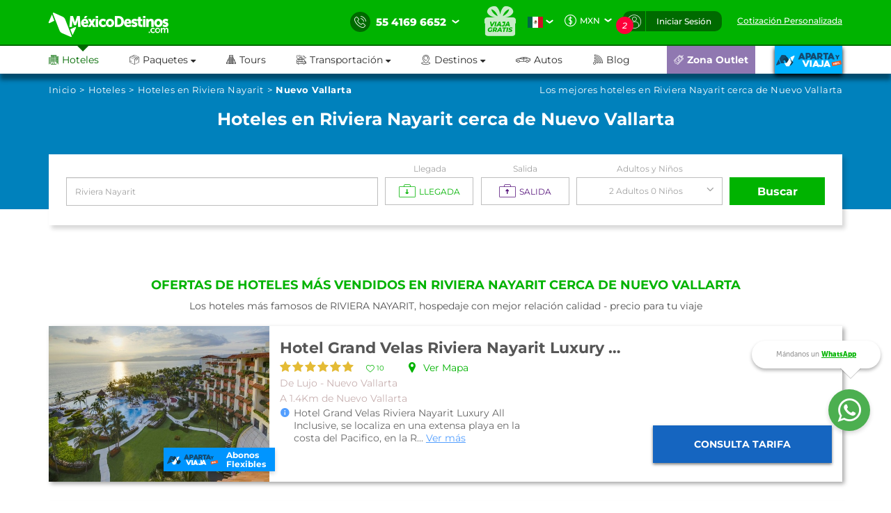

--- FILE ---
content_type: text/html; charset=utf-8
request_url: https://www.mexicodestinos.com/riviera-nayarit/hoteles/cerca-de/nuevo-vallarta-
body_size: 370316
content:

<!-- MDMediaBootstrap.master -->
<!DOCTYPE html>
<html id="ctl00_htmltag" lang="es-mx">
<head id="ctl00_Head1"><title>
	Hoteles cerca de Nuevo Vallarta , Riviera Nayarit
</title><meta name="description" content="¿Buscas hoteles cerca de Nuevo Vallarta ? Aparta tu habitación con la mejor tarifa sin necesidad de tarjeta de crédito y con ofertas para nacionales en Riviera Nayarit" /><meta name="keywords" content="hoteles cerca de Nuevo Vallarta , hoteles cercanos a Nuevo Vallarta , hoteles cerca a Nuevo Vallarta , hoteles cercanos Nuevo Vallarta " /><meta http-equiv="Content-Type" content="text/html; charset=UTF-8" /><meta name="language" content="es-mx" /><meta id="ctl00_metaRobots" name="robots" content="index,follow" /><meta name="apple-itunes-app" content="app-id=919200134" /><meta name="viewport" content="width=device-width, initial-scale=1.0, user-scalable=no" /><link rel="SHORTCUT ICON" href="https://cdn.mexicodestinos.com/static/content/img/icono.ico" /><link rel="stylesheet" media="screen" onload="this.media = &#39;screen&#39;" href="/Content/css/statica/generalSite.min.css?13.6"></link>

    <script>(function (a, s, y, n, c, h, i, d, e) {
    s.className += ' ' + y; h.start = 1 * new Date;
        h.end = i = function () { s.className = s.className.replace(RegExp(' ?' + y), '') };
        (a[n] = a[n] || []).hide = h; setTimeout(function () { i(); h.end = null }, c); h.timeout = c;
    })(window, document.documentElement, 'async-hide', 'dataLayer', 4000,
    { 'GTM-MPK3HK9': true });</script>
    <!-- Modified Analytics tracking code with Optimize plugin -->

    <script>
    (function (i, s, o, g, r, a, m) {
    i['GoogleAnalyticsObject'] = r; i[r] = i[r] || function () {
        (i[r].q = i[r].q || []).push(arguments)
    }, i[r].l = 1 * new Date(); a = s.createElement(o),
        m = s.getElementsByTagName(o)[0]; a.async = 1; a.src = g; m.parentNode.insertBefore(a, m)
    })(window, document, 'script', 'https://www.google-analytics.com/analytics.js', 'ga');
    ga('create', 'UA-1987172-2', 'auto', { 'allowLinker': true });
    ga('require', 'GTM-MPK3HK9');
    ga('require', 'linker');
    ga('linker:autoLink', ['https://vuelos.mexicodestinos.com']);    
    </script>
    <!-- Global site tag (gtag.js) - Google Ads: 962920590 -->
    <script async src="https://www.googletagmanager.com/gtag/js?id=AW-962920590"></script>

    <script>
     window.dataLayer = window.dataLayer || [];
     function gtag(){dataLayer.push(arguments);}
     gtag('js', new Date());
     gtag('config', 'AW-962920590');
    </script>
    <!-- Global site tag (gtag.js) - Google Ads: 962932221 -->
    <script async src="https://www.googletagmanager.com/gtag/js?id=AW-962932221"></script>

    <script>
     window.dataLayer = window.dataLayer || [];
     function gtag(){dataLayer.push(arguments);}
     gtag('js', new Date());
     gtag('config', 'AW-962932221');
    </script>
    <!-- Global site tag (gtag.js) - Google Ads: 944921234 -->
    <script async src="https://www.googletagmanager.com/gtag/js?id=AW-944921234"></script>

    <script>
     window.dataLayer = window.dataLayer || [];
     function gtag(){dataLayer.push(arguments);}
     gtag('js', new Date());
     gtag('config', 'AW-944921234');
    </script>
    <!-- End Google Tag Manager -->

    <!-- AGREGAMOS LOS CSS COMPLEMENTARIOS, DEPENDERA DEL DE LA PAGINA VISITADA -->
    
    
    <!-- TEMPLATE LANDING PARA LISTADO DE HOTELES -->
    <link href="/Content/assets/css/hotels_list/general.min.css?2.10" rel="stylesheet" media="screen" onload="this.media='screen'"/> 
    <link rel="stylesheet" href="/Content/plugings/slick-1.5.7/slick/slick.min.css" media="screen" onload="this.media='screen'"/>
    <script async="async" src="https://maps.googleapis.com/maps/api/js?key=AIzaSyCTdVVSQsUy_iLbGX3M0ON9MhWjIjExSaE&v=3.exp" type="text/javascript"></script>
<link rel="canonical" href="https://www.mexicodestinos.com/riviera-nayarit/hoteles/cerca-de/nuevo-vallarta-"></link></head>
<body>

    <!-- Google Tag Manager -->
    <noscript>
        <iframe src="https://www.googletagmanager.com/ns.html?id=GTM-J8SH" height="0" width="0" style="display: none; visibility: hidden"></iframe>
    </noscript>
    <script>
        (function (w, d, s, l, i) {
            w[l] = w[l] || []; w[l].push({
                'gtm.start':
                new Date().getTime(), event: 'gtm.js'
            }); var f = d.getElementsByTagName(s)[0],
                j = d.createElement(s), dl = l != 'dataLayer' ? '&l=' + l : ''; j.async = true; j.src =
                    'https://www.googletagmanager.com/gtm.js?id=' + i + dl; f.parentNode.insertBefore(j, f);
        })(window, document, 'script', 'dataLayer', 'GTM-J8SH');
    </script>
    <!-- End Google Tag Manager -->

    <!-- INICIO ESTRUCTURA DEL HEADER -->
    <header id="ctl00_masterHeader" class="MDHeader">
<nav class="navbar navbar-custom">
    <div class="md_new_header border-mobile">
        <div class="container">
            <div class="navbar-header">
                <div class="MDtable_generic">

                    <!-- Start logo header version desktop LEFT -->
                    <div class="tb-col content-header-left"><a href="/" class="log-header" title="México Destinos"><i class="md-icon md-logo-md-icon mg-logoMD"></i></a></div>
                    <!-- End logo header -->

                    <!-- Start icono teléfono version movil -->
                    <div class="tb-col container-call-mobile hidden-sm hidden-md hidden-lg" data-toggle="collapse" data-target="#arrow-pnl-call, #pnl-call">
                        <i class="md-icon md-telefono-icon format-ico-phone"></i>
                        <div id="arrow-pnl-call" class="collapse">
                            <div class="arrow"></div>
                        </div>
                    </div>
                    <!-- End icono teléfono version movil -->
                    
                    <!-- Start menu toggle en verison movil -->
                    <button type="button" id="btntogglemobile" class="navbar-toggle collapsed" data-toggle="collapse" data-target="#custom-collapse" aria-expanded="false" aria-controls="navbar">
                        <i class="md-icon md-burger-menu-icon tam-ico-spans"></i>
                    </button>
                    <!-- End menu toggle en verison movil -->

                    <!-- Start menu acciones teléfonos, notificaciones y inisio de session desktop RIGHT -->
                    <aside class="tb-col nav navbar-nav content-header-right hidden-xs">
                        
                        <ul class="nav navbar-nav list-call">
                            <li class="inlist-call ag-local">
                                <a href="#" class="dropdown-toggle" data-toggle="dropdown">                                
                                    <i class="md-icon md-telefono-icon format-ico-call"></i>&nbsp;
                                    <span class="color-p"><span>55 4169 6652</span></span>&nbsp;
                                    <i class="fh-icon fh-icon-flechita format-ico-down"></i>
                                </a>
                                <ul class="dropdown-menu list-call-down">
                                    <!--<li><span class="equilaterodown"><span class="equilaterodown2"></span></span></li>-->
                                    <li class="pnl"><a href="#">cargando...</a></li>
                                </ul>
                            </li>
                        </ul>
                        <ul class="list-menus-top">

                            <li class="menu hidden-xs aux-space-single">
                                <a href="/viaja-gratis/" class="regalo">
                                    <i class="md-icon md-viaja-gratis-icon"></i>
                                </a>
                            </li>

                            <!-- Start dropdown idioma -->
                            <li class="dropdown menu aux-space-single flags-top-md">
                                <a href="#" class="dropdown-toggle flag-firt" data-toggle="dropdown">
                                    <img src="https://cdn.mexicodestinos.com/paises/MX.png" alt="Español" width="24" height="24"> <i class="fh-icon  fh-icon-flechita format-ico-down"></i>
                                </a>
                                <ul class="dropdown-menu  list-coin">
                                    <li class="active"><a href="/?ref=flag&co=MX&cu=MXN" class="links-flags-menu" data-href="/?ref=flag&co=MX&cu=MXN"><img src="https://cdn.mexicodestinos.com/paises/MX.png" alt="Español" width="24" height="24" class="format-ico-bandera"><span>Español</span></a></li>
                                </ul>
                            </li>
                            <!-- End dropdown idioma -->

                            <!-- Start dropdown moneda -->
                            <li class="dropdown menu aux-space-single">
                                <a href="#" class="dropdown-toggle" data-toggle="dropdown">
                                    <i class="md-icon md-moneda-icon format-ico-money hidden-xs hidden-sm"></i><span class="color-p">MXN</span>&nbsp;&nbsp;<i class="fh-icon  fh-icon-flechita format-ico-down"></i>
                                </a>
                                <ul class="dropdown-menu  list-coin">
                                    <li><a href="#" class="ra-op-coin" data-type="mxn"><i class="fh-icon fh-icon-moneda2 format-ico-coin"></i><span>MXN</span></a></li>
                                    <li class="divider"></li>
                                    <li><a href="#" class="ra-op-coin" data-type="usd"><i class="fh-icon fh-icon-moneda2 format-ico-coin"></i><span>USD</span></a></li>
                                </ul>
                            </li>
                            <!-- End dropdown moneda -->

                            <!-- Start dropdown notificacion de usuario -->
                            <li class="dropdown menu aux-space-single list-menus-top-notification">
                                <a href="#" class="dropdown-toggle back-left" data-toggle="dropdown"><i class="md-icon md-log-in-icon format-ico-user"></i></a>
                                <ul class="dropdown-menu list-notif">
                                    <li><span class="equilaterodown"><span class="equilaterodown2"></span></span></li>
                                    <li>
                                        <div class="MDtable_generic">
                                            <div class="tb-col content-ico-percentalarm"><i class="fh-icon fh-icon-porcentaje1 format-ico-percentalarm"></i></div>
                                            <div class="tb-col">
                                                <span class="text-gray">Cargando...</span>
                                                <a href="/ofertas/" class="text-green">Ver oferta especial</a>
                                            </div>
                                        </div>
                                    </li>
                                </ul>
                            </li>
                            <!-- End dropdown notificacion de usuario -->
                            
                            <!-- Start contenido cuando se inicia session -->
                            <li class="dropdown menu btn-list-session-login initialized-sesion hidden-xs"><a href="#" class="dropdown-toggle back-right" data-toggle="dropdown">Iniciar Sesión</a><ul class="dropdown-menu list-session"><li><span class="equilaterodown"><span class="equilaterodown2"></span></span></li><li class="pnl-session"><div class="row"> <div class="col-xs-12 col-sm-6">Cargando..</div></div></li></ul></li>
                            <!-- End contenido cuando se inicia session -->


                            
                            <!-- Start boton de cotizacion-->
                            <li class="menu aux-space-single"><a class="last-child" href="/cotizacion/"><span>Cotización Personalizada</span></a></li>
                            <!-- End boton de cotizacion-->

                        </ul>
                    </aside>
                    <!-- End menu acciones teléfonos, notificaciones y inisio de session desktop RIGHT -->

                </div>
                <div id="pnl-call" class="pnl-call collapse"><!--<a href="tel:55 4169 6652">--><div class="list-call-down"><div class="pnl"><span class="title-pnl-call">¡RESERVA POR TELÉFONO!</span><br/><div class="pnl-content"><div class="pnl-bandera"></div><p class="pnl-text"><b>55 4169 6652</b> <br>Lunes a Domingo de 9:00 Hrs<br> a 23:00 Hrs. (GMT -06)</p></div><hr><p>Toll Free USA y Canadá: <br><b>1 877 301 7362</b></p><p>USA: <br><b>1 (561) 961 8052</b></p><p>Internacional: <br><b>+52 (55) 4742 1159</b></p><hr><a href="/cotizacion/" class="h4" title="Click para una Cotización Personalizada"><i class="md-icon md-whats-icon"></i>recibe cotización<br> PERSONALIZADA<br> por mail o whatsapp<i class="md-icon md-mail-icon"></i></a> </div></div><!--</a>--></div>
            </div>
        </div>
    </div>

    
    <div class="collapse navbar-collapse nav-menus-header" id="custom-collapse">
        <div class="container">
            
            <!-- Start de session cuando esta logueado el usuario en mobil -->
            <div class="pnl-session-initialized hidden-sm hidden-md hidden-lg"></div>
            <!-- End de session cuando esta logueado el usuario en mobil -->

            <ul class="nav navbar-nav list-menus-header">
                <div class="content-element-mobil hidden-sm hidden-md hidden-lg">
                    <ul class="list-menus-top">

                        <li class="menu list-menu-regalo">                                
                            <a href="/viaja-gratis/" class="regalo"><i class="md-icon md-regalo-sin-icon"></i> viaja gratis</a>
                        </li>
                        <!-- Start boton de cotizacion-->
                        <li class="menu aux-space-single">
                            <a class="last-child" href="/cotizacion/">
                                <span>Cotización Personalizada</span>
                            </a>
                        </li>
                        <!-- End boton de cotizacion-->
                    </ul>
                </div>
                <li class="mrg-opt active"><a href="/hoteles/"><i class="md-icon md-hoteles-icon ico-barmenu"></i><span>Hoteles</span><div class="hoverbottom"><div class="arrow"></div></div></a></li><li class="pos-relreset menupaquetes dropdown mrg-opt"><a class="dropdown-toggle" href="#" data-toggle="dropdown"><i class="md-icon md-paquetes-icon ico-barmenu"></i><span>Paquetes <i class="fa fa-caret-down"></i></span><div class="hoverbottom"><div class="arrow"></div></div></a><div class="dropdown-menu bigdropdaw"><div class="row"><div class="col-xs-12 col-sm-4 col-md-3 col-lg-3 border-vertical-right aux-w"><ul class="format-reset"><li><a class="flight-md-outsite" href="https://vuelos.mexicodestinos.com/Paquetes/Busqueda?af=AF-TVMF"><i class="md-icon md-vuelos-icon ico-dropdown-menu"></i>Hotel + Vuelo</a></li><li><a href="/paquetes-de-viajes/"><i class="md-icon md-promo-paquetes-icon ico-dropdown-menu"></i>Promociones en Paquete</a></li><li><a href="/ofertas/circuitos"><i class="md-icon md-circuito-mexico-icon ico-dropdown-menu"></i>Circuitos por México</a></li><li><a href="/paquetes/luna-de-miel/"><i class="md-icon md-lunamieleros-icon ico-dropdown-menu"></i>Lunamieleros</a></li><li><a href="/paquetes/viajes-de-graduacion/"><i class="md-icon md-graduacion-icon ico-dropdown-menu"></i>Viajes de Graduación</a></li><li><a href="/paquetes/viajes-en-grupo/"><i class="md-icon md-grupos-icon ico-dropdown-menu"></i>Grupos</a></li></ul></div><div class="col-xs-12 col-sm-4 col-md-5 col-lg-5 column-center"><ul class="format-reset"><li><span class="titulo-lista">Lo más buscado</span></li></ul></div><div class="col-xs-12 col-sm-4 col-md-4 col-lg-4"><div class="banner-header"></div></div></div></div></li><li class="mrg-opt "><a href="/tours/"><i class="md-icon md-tours-icon ico-barmenu"></i><span>Tours</span><div class="hoverbottom"><div class="arrow"></div></div></a></li><li class="dropdown mrg-opt "><a class="dropdown-toggle" href="#" data-toggle="dropdown" role="button" aria -haspopup="true" aria -expanded="false" > <i class="md-icon md-transportacion-icon ico-barmenu"></i><span>Transportación <i class="fa fa-caret-down"></i></span><div class="hoverbottom"><div class="arrow"></div></div></a><ul class="dropdown-menu dropdown-menu-transportacion"><li><a href="/traslados/"><i class="md-icon md-traslados-icon ico-barmenu special-trans"></i>Traslados</a></li><li class="md-header-li-aero ag-jax dropdown mrg-opt"><a class="dropdown-toggle" href="#" data-toggle="dropdown" role="button" aria -haspopup="true" aria -expanded="false" ><i class="md-icon md-vuelos-icon ico-barmenu special-trans"></i><span>Vuelos<i class="fa fa-caret-down" ></i></span></a><ul class="dropdown-menu"></ul></li></ul></li><li class="dropdown mrg-opt "><a class="dropdown-toggle" href="#" data-toggle="dropdown"><i class="md-icon md-destinos-icon ico-barmenu"></i><span>Destinos <i class="fa fa-caret-down"></i></span><div class="hoverbottom"><div class="arrow"></div></div></a><ul class="dropdown-menu dropdown-menu-destination"><li><a class="title-destination" href ="/destinos/"><i class="md-icon md-destinos-mex-icon ico-barmenu"></i><span>Destinos Nacionales</span><i class="fa fa-caret-right ico-dropdown-menu ico-barmenu"></i></a></li><li><a href="/cancun"> Cancún</a></li><li><a href="/playa-del-carmen"> Playa del Carmen</a></li><li><a href="/ciudad-de-mexico"> Ciudad de México</a></li><li><a href="/los-cabos"> Los Cabos</a></li><li><a href="/puerto-vallarta"> Puerto Vallarta</a></li><li><a href="/chiapas"> Chiapas</a></li><li><a class="title-destination" target='_black' href="https://localadventures.mx/outlet?utm_source=MD&utm_medium=affiliate&utm_campaign=HeaderGral" target="_black" ><i class="md-icon md-destinos-internacional-icon ico-barmenu"></i><span>Destinos Internacionales</span><i class="fa fa-caret-right ico-dropdown-menu ico-barmenu"></i></a></li><li><a target='_black' href="https://localadventures.mx/tours/aventura-por-el-rio-nilo-grupo-en-espanol-000e8ef?utm_source=MD&utm_medium=affiliate&utm_campaign=HeaderEgipto"> Tour por Egipto<i class=""></i></a></li><li><a target='_black' href="https://localadventures.mx/tours/lo-mejor-de-peru-cusco-machu-picchu-laguna-humantay-19fd33d?utm_source=MD&utm_medium=affiliate&utm_campaign=HeaderPeru">Tour lo mejor de Perú<i class=""></i></a></li><li><a target='_black' href="https://localadventures.mx/tours/europa-accesible-cd7a5f1?utm_source=MD&utm_medium=affiliate&utm_campaign=HeaderEuropa">Tour Europa<i class=""></i></a></li></ul></li><li class="mrg-opt "><a target="_blank" href="https://paquetes.mexicodestinos.com/autos"><i class="md-icon md-autos-icon ico-barmenu"></i><span>Autos</span><div class="hoverbottom"><div class="arrow"></div></div></a></li><li class="mrg-opt "><a href="https://www.mexicodestinos.com/blog/"><i class="md-icon md-blog-icon ico-barmenu"></i><span>Blog</span><div class="hoverbottom"><div class="arrow"></div></div></a></li><li class="li-internacional-mb li-right mrg-opt "><a href="/aparta-y-viaja/" class="last-child-internacional"><i class="md-icon md-logo-blanco-icon ico-barmenu"><i class="path1" ></i><i class="path2" ></i><i class="path3" ></i><i class="path4" ></i><i class="path5" ></i><i class="path6" ></i><i class="path7" ></i><i class="path8" ></i><i class="path9" ></i><i class="path10" ></i><i class="path11" ></i><i class="path12" ></i><i class="path13" ></i><i class="path14" ></i><i class="path15" ></i><i class="path16" ></i><i class="path17" ></i><i class="path18" ></i><i class="path19" ></i><i class="path20" ></i><i class="path21" ></i><i class="path22" ></i><i class="path23" ></i></i></a></li><li class="li-ofertas-mb li-internacional-mb li-right ag-jax li-right dropdown mrg-opt"><a class="dropdown-toggle last-child-outlet" href="#" data-toggle="dropdown"><i class="md-icon md-outlet-icon ico-barmenu-ofer ico-barmenu"></i><span>Zona Outlet<i class="fa fa-caret-down hidden-xs hidden-sm hidden-md hidden-lg"></i></span></a><ul class="dropdown-menu dropdown-menu-outlet"><li><a href="#">Cargando...</a></li></ul></li>
            </ul>
            <div class="container-coinsesion-mobile col-xs-12 visible-xs">
                
                <div class="coin-mobile">
                    <ul class="nav navbar-nav list-action">
                            <!-- Start dropdown idioma -->
                            <li class="menu aux-space-single flags-top-md">
                                <a href="#" class="dropdown-toggle flag-firt" data-toggle="dropdown">
                                    <img src="https://cdn.mexicodestinos.com/paises/MX.png" alt="Español" width="24" height="24"> <i class="fh-icon  fh-icon-flechita format-ico-down"></i>
                                </a>
                                <ul class="dropdown-menu  list-coin">
                                    <li class="active"><a href="/?ref=flag&co=MX&cu=MXN" class="links-flags-menu" data-href="/?ref=flag&co=MX&cu=MXN"><img src="https://cdn.mexicodestinos.com/paises/MX.png" alt="Español" width="24" height="24" class="format-ico-bandera"><span>Español</span></a></li>
                                </ul>
                            </li>
                            <!-- End dropdown idioma -->

                            <!-- Start dropdown moneda -->
                            <li class="menu aux-space-single">
                                <a href="#" class="dropdown-toggle" data-toggle="dropdown">
                                    <i class="md-icon md-moneda-icon format-ico-money"></i><span class="color-p">MXN</span> <i class="fh-icon  fh-icon-flechita format-ico-down"></i>
                                </a>
                                <ul class="dropdown-menu  list-coin">
                                    <li><a href="#" class="ra-op-coin" data-type="mxn"><i class="md-icon md-moneda-icon format-ico-coin"></i><span>MXN</span></a></li>
                                    <li class="divider"></li>
                                    <li><a href="#" class="ra-op-coin" data-type="usd"><i class="md-icon md-moneda-icon format-ico-coin"></i><span>USD</span></a></li>
                                </ul>
                            </li>
                            <!-- End dropdown moneda -->
                    </ul>
                </div>
                
                <div id="open_close" class="aux-back-complete"><div class="sesion-mobile initialized-sesion"> <a href="#" class="dropdown-toggle" data-toggle="collapse" data-target="#ini_sesion"><i class="md-icon md-log-in-icon icon-sesion"></i><span>Iniciar Sesión</span></a></div></div>
                
                <div id="ini_sesion" class="pnl-session collapse">
                    <div class="col-xs-12 col-sm-6 borderbo-mobile">
                        <button type="button" class="btn btn-enterface "><i class="fh-icon fh-icon-facebook1 format-ico-face"></i><span>Entra con tu cuenta de Facebook</span></button>
                        <div id="buttonDiv"></div>
                        <div class="container-line">
                            <span class="text-line">o con tu correo</span>
                            <hr class="line-header" />
                        </div>
                        <div class="box-input">
                            <input id="" class="input-gray intEmail" type="text" placeholder="Correo electrónico" />
                            <i class="md-icon md-mail-icon ico-input"></i>
                        </div>
                        <div class="box-input">
                            <input class="input-gray intPassword" type="password" placeholder="Contraseña" />
                            <i class="md-icon md-password-icon ico-input"></i>
                        </div>
                        <button type="button" class="btn btn-enter">Entrar</button>
                        <div class="aux-h"><a class="passforgot" data-toggle="modal" href="#ModalPass">¿Olvidaste tu contraseña?</a></div>
                        <div class="psma-box tdanger text-center">
                            <label id="tdanger-mobile" class=""></label>
                        </div>
                    </div>
                    <div class="col-xs-12 col-sm-6">
                        <div class="container-whitoutcount">
                            <span class="text-whitoutcount">¿Aún no tienes cuenta?</span>
                        </div>
                        <div class="container-center">
                            <i class="md-icon md-crear-cuenta-icono-icon ico-block"></i>
                            <span class="text-travel">Ahorra, Viaja</span>
                            <span class="text-fast">Rápido y seguro</span>
                            <ul class="list-benef-travel">
                                <li><i class="md-icon md-check-icon format-ico-check"></i><span>Acumula dinero electrónico</span></li>
                                <li><i class="md-icon md-check-icon format-ico-check"></i><span>Ofertas especiales de suscriptor</span></li>
                                <li><i class="md-icon md-check-icon format-ico-check"></i><span>Atención 100% personalizada</span></li>
                                <li><i class="md-icon md-check-icon format-ico-check"></i><span>Controla tus pagos y abonos</span></li>
                            </ul>
                            <a href="/cuenta/crear-cuenta.aspx" class="btn btn-opencount">Crea tu cuenta ahora</a>
                        </div>
                    </div>
                </div>
            </div>
        </div>
    </div>
</nav>
</header>
    <!-- FINAL ESTRUCTURA DEL HEADER -->

    <input name="ctl00$NumTelPrincipalShort" type="hidden" id="ctl00_NumTelPrincipalShort" value="5541696652" /> <!-- NUMERO SIN ESPACIOS -->
    <input name="ctl00$NumTelPrincipalSpace" type="hidden" id="ctl00_NumTelPrincipalSpace" value="55 4169 6652" /> <!-- NUMERO CON ESPACIOS ESPACIOS -->
    <input name="ctl00$NumberMailChimpOn" type="hidden" id="ctl00_NumberMailChimpOn" value="1" /> <!-- NUMERO DE FOLIO DE MAILCHIP -->
    <input name="ctl00$IdListMailchimpOn" type="hidden" id="ctl00_IdListMailchimpOn" value="0c91493c8c" />
    <input name="ctl00$leademail" type="hidden" id="ctl00_leademail" class="leademail-md" />
    <input name="ctl00$leadphone" type="hidden" id="ctl00_leadphone" class="leadphone-md" />
    <input name="ctl00$leadnombre" type="hidden" id="ctl00_leadnombre" class="leadname-md" />
    <input name="ctl00$CookieAparataViaja" type="hidden" id="ctl00_CookieAparataViaja" /> <!-- COOKIE APARTAVIAJA -->

    <!-- CONTENIDO VARIANTE DE LA MASTER, DEPENDERA DE LA PAGINA VISITADA -->
    <div class="md_body">

        <form method="post" action="./nuevo-vallarta-?folioDestino=riviera-nayarit&amp;folioLugarCercano=nuevo-vallarta-" id="aspnetForm" accept-charset="utf-8" enctype="multipart/form-data">
<div class="aspNetHidden">
<input type="hidden" name="__EVENTTARGET" id="__EVENTTARGET" value="" />
<input type="hidden" name="__EVENTARGUMENT" id="__EVENTARGUMENT" value="" />
<input type="hidden" name="__VIEWSTATE" id="__VIEWSTATE" value="/wEPDwUJMzAzOTY3NzYzD2QWAmYPZBYCAgEPZBYOZg9kFgYCAQ8WAh4HY29udGVudAWqAcK/[base64]/[base64]/[base64]/[base64]/[base64]/[base64]/[base64]/[base64]" />
</div>

<script type="text/javascript">
//<![CDATA[
var theForm = document.forms['aspnetForm'];
if (!theForm) {
    theForm = document.aspnetForm;
}
function __doPostBack(eventTarget, eventArgument) {
    if (!theForm.onsubmit || (theForm.onsubmit() != false)) {
        theForm.__EVENTTARGET.value = eventTarget;
        theForm.__EVENTARGUMENT.value = eventArgument;
        theForm.submit();
    }
}
//]]>
</script>


<script src="/WebResource.axd?d=o2IGmeorcVTA3Bqphu7w3BB8cZN156jCNR1uw3e2hJOsBGvDRcD64LpqKZi-5rSOf61OGShClsfwtvoNGhUiT5TqdYJaCevWot7MjERqsNQ1&amp;t=638459644569584809" type="text/javascript"></script>


<script src="/ScriptResource.axd?d=vxRs46MWLMdcZmQUTMNjkdUmdMK684KmIrxMlsUC69YkpwhonU2SUZFVAWfMGPhX9RNdAaXt27zER12iwdtHzq9YCkD62E-0B0X5EQp2OT05nRegrBFcCj30xSf3oEBKDqqyAQYat_8nzbKR7I-YfcXqtZmbTeu3zyZyJUXdGoQ1&amp;t=74258c30" type="text/javascript"></script>
<script src="/ScriptResource.axd?d=k7BV2zs6ObdkCD5XN4l2QIKtWGbDKxgYvpCzosQz8aUgIsx5-ktnglk2YLlq8Nrm4U0p27_Q-qs_8s3RishyVeWzilAQ-6mpiWqpXdAlS5K0ndgw5f6YlMWnTuHpiEPvBIueeY05WQRcI2g8TyNEB4vBUSX_nbApFwE62BxAj9M4IDOJglqOscjZ-DtrUhbm0&amp;t=74258c30" type="text/javascript"></script>
<div class="aspNetHidden">

	<input type="hidden" name="__VIEWSTATEGENERATOR" id="__VIEWSTATEGENERATOR" value="C314E0AE" />
	<input type="hidden" name="__EVENTVALIDATION" id="__EVENTVALIDATION" value="/wEdACTrsXflP2gA+mtGYmjkxd2FYxDZW+z6YkPR0eDZbVSG0v82saeKz6ZEaWGWgktWyC/J1f0TAtYyf4GwxrgoWa7vz6eJUl8LPX0eqnHBXYbQhTQNtNpQHcZPSXSVSo67GuDx1u4GMHWBDY0627fzzKyhvts97GWaXZIaees5K4mK4hdeWTSXzVCFnP8kj2PYNt095Eq4SQIpntfhHNBih2uIO/IAhM/JlB5ymoy+5i7v7gisAuXyJbTWq/c6CGZC6VgKWkBiFkG1FiX+2agWqYmz2hDXLmQotAsx4gZJ39n9gpcm585fO6Kc9j0/cYO3p/2xS0CSn2H9Wi2boAFN09IqDj7LO4ghhtoyUVstfjcjzV9FbIgOPsGNeFpkWnvbMRw9pFBFgHuEurNeBFpz9rwHt0n6v0JPmwABHRWWqFkyooRpksLJW1rxusWb5AOkBC1qmTI8FqiThXY59wI1D9cXva5J0HpQk6WZ3NEI4dFDy9QaIb6/JjBc92KdQcq6mmnErW+Ff6yQYIK2XLyxoOw/YazwOJ+W3IhN5JEEVSGB06lzBYSOJPjSbvoho/QrhKNcvevWVKc0kcetkiD3gXvMx4eP8FItJ1HknZKrc+P9kuJ/7qL2Ln0T0c8A7NF6kQDWPh2s/jDx6tMY2lS5odLD+ek915bsGv9bxuGmeRo4L3WfitYfTXDk9Quqq3ApaOudl9IXGdgwgyku3T2DTsvbPhzqhypOuGUgcwXcokQzLmdRwgyJn1dgHRhubIVgF/5OlwE5NQcZShtDB7BDoTyFLRzdLLipg3SEbSJ2E7K0Fw==" />
</div>

            
            <div class="hidden">
                <input type="hidden" name="ctl00$CutOff" id="CutOff" />
            </div>
            <div class="hidden">
                <input type="hidden" name="ctl00$Apartado" id="Apartado" />
            </div>
            <div class="hidden">
                <input type="hidden" name="ctl00$staticcoin" id="staticcoin" value="mxn" />
            </div>

            <script type="text/javascript">
//<![CDATA[
Sys.WebForms.PageRequestManager._initialize('ctl00$scriptMGrl', 'aspnetForm', ['tctl00$updatePanelGrl',''], [], [], 90, 'ctl00');
//]]>
</script>

            <div id="ctl00_UpdateProgressGrl" style="display:none;">
	
                    <div class="modal fade in MDLoading" aria-hidden="false">
                        

                        <div class="modal-dialog carga-MD-out">
                            <div class="modal-content">
                                <div class="modal-body">
                                    <div class="p1">
                                        <img class="mdico-logo lazy" src="#" width="198" height="40" data-src="https://cdn.mexicodestinos.com/static/content/img/loading/logo-green.png" alt="Mexicodestinos" />
                                    </div>
                                    <div class="p1">
                                        <img class="md-loading lazy" src="#" width="387" height="200" data-src="https://cdn.mexicodestinos.com/static/content/img/loading/loading-temp.gif" alt="Mexicodestinos" />
                                    </div>
                                    <div class="p1 margin-bottom">
                                        <span class="text1">Buscando las mejores ofertas para ti...</span>
                                    </div>
                                    <div class="col-xs-12 reset-pading-LR">
                                        <div class="col-xs-12 col-sm-5 box-img-loading-pqt margin-bottom hidden-xs">
                                            <!--banner desktop-->
                                            <img  width="302" height="252" class="img-fluid" src="https://www.mexicodestinos.com/Content/img/promos/viaja-facil.png" alt="Viajar con México Destinos es Fácil ¡Aparta desde 299 pesos!" />
                                        </div>
                                        <div class="col-xs-12 col-sm-7 margin-bottom">
                                            <div class="box-loading-pqt">
                                                <div>
                                                    <div class="general_ctn">
                                                        <div class="p1 eico">
                                                            <img class="mdico-idea hidden-xs lazy" src="#" width="22" height="20" data-src="https://cdn.mexicodestinos.com/static/content/img/loading/idea.png" alt="Mexicodestinos" />
                                                            <img class="mdico-idea hidden-sm hidden-md hidden-lg lazy" src="#" width="32" height="29" data-src="https://cdn.mexicodestinos.com/static/content/img/loading/idea-m.png" alt="Mexicodestinos" />
                                                        </div>
                                                        <div class="p1"><span class="text-green fuente-museo_7">Viajar ahora es <span class="text-italic">súper facil:</span></span></div>
                                                    </div>
                                                </div>
                                                <div>
                                                    <div class="general_ctn">
                                                        <div class="p1 eico">
                                                            <img class="mdico-check hidden-xs lazy" src="#" width="16" height="12" data-src="https://cdn.mexicodestinos.com/static/content/img/loading/checkmark.png" alt="Mexicodestinos" />
                                                            <img class="mdico-check hidden-sm hidden-md hidden-lg lazy" src="#" width="34" height="26" data-src="https://cdn.mexicodestinos.com/static/content/img/loading/checkmark-m.png" alt="Mexicodestinos" />
                                                        </div>
                                                        <div class="p1"><span class="text-gris fuente-museo_3">Reserva tu lugar desde $499 mxn</span></div>
                                                    </div>
                                                </div>
                                                <div>
                                                    <div class="general_ctn">
                                                        <div class="p1 eico">
                                                            <img class="mdico-check hidden-xs lazy" src="#" width="16" height="12" data-src="https://cdn.mexicodestinos.com/static/content/img/loading/checkmark.png" alt="Mexicodestinos" />
                                                            <img class="mdico-check hidden-sm hidden-md hidden-lg lazy" src="#" width="34" height="26" data-src="https://cdn.mexicodestinos.com/static/content/img/loading/checkmark-m.png" alt="Mexicodestinos" />
                                                        </div>
                                                        <div class="p1"><span class="text-gris fuente-museo_3">Para reservaciones con +15 días de anticipación</span></div>
                                                    </div>
                                                </div>
                                                <div>
                                                    <div class="general_ctn">
                                                        <div class="p1 eico">
                                                            <img class="mdico-check hidden-xs lazy" src="#" width="16" height="12" data-src="https://cdn.mexicodestinos.com/static/content/img/loading/checkmark.png" alt="Mexicodestinos" />
                                                            <img class="mdico-check hidden-sm hidden-md hidden-lg lazy" src="#" width="34" height="26" data-src="https://cdn.mexicodestinos.com/static/content/img/loading/checkmark-m.png" alt="Mexicodestinos" />
                                                        </div>
                                                        <div class="p1"><span class="text-gris fuente-museo_3">Cualquier forma de pago excepto meses sin intereses</span></div>
                                                    </div>
                                                </div>
                                                <div>
                                                    <div class="general_ctn">
                                                        <div class="p1 eico">
                                                            <img class="mdico-check hidden-xs lazy" src="#" width="16" height="12" data-src="https://cdn.mexicodestinos.com/static/content/img/loading/checkmark.png" alt="Mexicodestinos" />
                                                            <img class="mdico-check hidden-sm hidden-md hidden-lg lazy" src="#" width="34" height="26" data-src="https://cdn.mexicodestinos.com/static/content/img/loading/checkmark-m.png" alt="Mexicodestinos" />
                                                        </div>
                                                        <div class="p1"><span class="text-gris fuente-museo_3">Cancela gratis antes de la fecha límite de pago</span></div>
                                                    </div>
                                                </div>
                                                <div>
                                                    <div class="general_ctn">
                                                        <div class="p1 eico">
                                                            <img class="mdico-check hidden-xs lazy" src="#" width="16" height="12" data-src="https://cdn.mexicodestinos.com/static/content/img/loading/checkmark.png" alt="Mexicodestinos" />
                                                            <img class="mdico-check hidden-sm hidden-md hidden-lg lazy" src="#" width="34" height="26" data-src="https://cdn.mexicodestinos.com/static/content/img/loading/checkmark-m.png" alt="Mexicodestinos" />
                                                        </div>
                                                        <div class="p1"><span class="text-gris fuente-museo_3">Cualquier servicio excepto vuelos</span></div>
                                                    </div>
                                                </div>
                                            </div>
                                        </div>
                                        <!--banner mobile-->
                                        <div class="col-xs-12 col-sm-5 box-img-loading-pqt margin-bottom hidden-sm hidden-md hidden-lg">
                                            <img width="602" height="317" class="img-fluid" src="https://www.mexicodestinos.com/Content/img/promos/viaja-facil.png" alt="Viajar con México Destinos es Fácil ¡Aparta desde 299 pesos!" />
                                        </div>
                                    </div>
                                    <div class="p1">
                                        <span class="text2">¿Alguien que lo haga por ti?</span>
                                    </div>
                                    <div class="p1">
                                        <div class="subp1">
                                            <div class="subp2">
                                                <img class="mdico-cel lazy" width="30" height="30" data-src="https://cdn.mexicodestinos.com/static/content/img/loading/telefono.png" alt="Mexicodestinos" />
                                            </div>
                                            <div class="subp2">
                                                <span class="text3">(55) 4742 1159</span>
                                            </div>
                                        </div>
                                    </div>
                                </div>
                            </div>
                        </div>
                    </div>
                    <div class="modal-backdrop fade in"></div>
                
</div>
            <div id="ctl00_updatePanelGrl">

</div>

            
    <input name="ctl00$cphContenido$destinoFolio" type="hidden" id="ctl00_cphContenido_destinoFolio" class="destinoFolio" value="54" /><!--Id del destino-->
    <input name="ctl00$cphContenido$hdkeydestino" type="hidden" id="ctl00_cphContenido_hdkeydestino" class="hdkeydestino" value="riviera-nayarit" /><!--Key nombre del destino-->
    <input name="ctl00$cphContenido$hdunfiltro" type="hidden" id="ctl00_cphContenido_hdunfiltro" class="hdunfiltro" value="nuevo-vallarta-/" /><!--Nombre del filtro seleccionado-->
    <input name="ctl00$cphContenido$destinoName" type="hidden" id="ctl00_cphContenido_destinoName" class="destinoName" value="Riviera Nayarit" />
    <input name="ctl00$cphContenido$categoria" type="hidden" id="ctl00_cphContenido_categoria" class="categoria" value="Destino" />
    <input name="ctl00$cphContenido$hdenlacecercano" type="hidden" id="ctl00_cphContenido_hdenlacecercano" class="hdenlacecercano" value="cerca-de/" />
    <input name="ctl00$cphContenido$enlaceweb" type="hidden" id="ctl00_cphContenido_enlaceweb" class="hidden" />
    <input name="ctl00$cphContenido$totalshare" type="hidden" id="ctl00_cphContenido_totalshare" class="hidden" />
    <input name="ctl00$cphContenido$hdPagina" type="hidden" id="ctl00_cphContenido_hdPagina" class="hdPagina" value="1" />
    <input name="ctl00$cphContenido$isFaqs" type="hidden" id="ctl00_cphContenido_isFaqs" class="hdPagina" value="0" />
    <span id="IDmin-smapa" class="hidden"></span>

    <!-- HEADER BLUE EN LISTADO DE HOTELES -->
    <div class="header-blue">
        <div class="container">
            <div class="row">
                <div class="rute col-xs-12 col-sm-6">
                    <ul id="ctl00_cphContenido_breadcrumb" class="breadcrumb" itemscope="" itemtype="http://schema.org/BreadcrumbList"><li itemprop="itemListElement" itemscope itemtype="http://schema.org/ListItem"><a href="/" itemtype="http://schema.org/Thing" itemprop="item"><span itemprop="name">Inicio</span></a><meta itemprop="position" content="1" /></li><li itemprop="itemListElement" itemscope itemtype="http://schema.org/ListItem"><a href="/hoteles" itemtype="http://schema.org/Thing" itemprop="item"><span itemprop="name">Hoteles</span></a><meta itemprop="position" content="2" /></li><li itemprop="itemListElement" itemscope itemtype="http://schema.org/ListItem"><a href="/riviera-nayarit/hoteles" itemtype="http://schema.org/Thing" itemprop="item"><span itemprop="name">Hoteles en Riviera Nayarit</span></a><meta itemprop="position" content="3" /></li><li><strong class="last"><span>Nuevo Vallarta </span></strong></li></ul>
                </div>
                <div class="rute col-xs-12 col-sm-6 text-center-xs hidden-xs">
                    <span id="ctl00_cphContenido_Tagdescrip" class="tagdescript">Los mejores hoteles en Riviera Nayarit cerca de Nuevo Vallarta </span>
                </div>
            </div>
        </div>
    </div>

    <!-- TITULO DE PAGINA Y BOOKING -->
    <div class="section booking">
        <div class="container">
            <h1 id="ctl00_cphContenido_Titulo" class="title">Hoteles en Riviera Nayarit cerca de Nuevo Vallarta </h1>
            <div id="ctl00_cphContenido_bookingSearchHotels"><aside class='search-tabs-panel-md'><div class='tab-content'><div role="tabpanel" class="tab-pane active" id="search-hotel-panel-tab"> <div class="row search-row"> <div class="col-xs-12 search-col"> <p class="title"></p><p class="subtitle"></p></div><div class="col-xs-12 search-col"> <div class="row search-row"> <div class="col-xs-12 col-md-5 col-lg-7 search-col search-col-hotel-nombre"> <div id="searchHContentname" class="margin-botton"> <label for="searchHname">&nbsp;</label> <input id="searchHname" class="form-control namehotel MainServicioNombre" type="search" placeholder="Destino o nombre de hotel"/> <small class="message"></small> </div></div><div class="col-xs-12 col-md-3 col-lg-2 search-col search-col-hotel-calendario"> <div class="row search-row"> <div class="col-xs-12 search-col"> <div class="row search-row"> <div class="pg-arrival-box pg-calendar-box"> <div class="input-daterange"> <div class="col-xs-6 search-col margin-botton"> <label>Llegada</label> <div id="contEntradaCalAban" class="pg-arrival-content" data-type="content" data-calendar="#ModalCarArrival"> <input id="calIni" class="form-control pg-datepicker hidden" readonly="readonly" type="text" placeholder="00/00/0000" name="start"/> <div class="cont-cal-ico active"> <p><i class="fh-icon fh-icon-llegada"></i><span>Llegada</span></p></div><div class="cont-cal-date"> <p><span></span><i class="fh-icon fh-icon-flecha-line1"></i></p></div></div><small class="message"></small> </div><div class="col-xs-6 search-col margin-botton"> <label>Salida</label> <div id="contSalidaCalAban" class="pg-departure-content" data-type="content" data-calendar="#ModalCarDeparture"> <input id="calFin" class="form-control pg-datepicker hidden" readonly="readonly" type="text" placeholder="00/00/0000" name="end"/> <div class="cont-cal-ico active"> <p><i class="fh-icon fh-icon-salida"></i><span>Salida</span></p></div><div class="cont-cal-date"> <p><span></span><i class="fh-icon fh-icon-flecha-line1"></i></p></div></div><small class="message"></small> </div></div></div></div></div><div class="col-xs-12 search-col"> <div id="ModalCarArrival" class="pg-content-calendar start-calendar"></div></div><div class="col-xs-12 search-col"> <div id="ModalCarDeparture" class="pg-content-calendar end-calendar"></div></div></div></div><div class="col-xs-12 col-md-3 col-lg-2 search-col search-col-hotel-paxs"> <div id="searchHContentHabs" class="margin-botton"> <label for="searchHname">Adultos y Niños</label> <div class="box-pack-pax" data-pax="2-0/0,0,0,0,0:" data-child="#box-pack-pax-H"> <p><span></span> <i class="fh-icon fh-icon-flecha-line1"></i></p></div></div><div class="row search-row"> <div class="col-xs-12 search-col"> <div id="box-pack-pax-H" class="content-habs-drown-md hidden"> <div class="table_generic nhabs"> <div class="table_col"> <strong class="title-drops-md">Habitaciones</strong> </div><div class="table_col"> <div id="BOXHPAX" class="table_generic selected-drop-md selected-rooms-md" data-rooms="0" data-child="#box-pack-pax-H" data-typedrop="H"> <div class="table_col"> <i class="selected-rooms-md-less selected-drop-md-ico fa fa-minus-circle" data-parent="#BOXHPAX"></i> </div><div class="table_col"> <strong class=" selected-drop-md-text">0</strong> </div><div class="table_col"> <i class="selected-rooms-md-more selected-drop-md-ico fa fa-plus-circle" data-parent="#BOXHPAX"></i> </div></div></div></div><div class="content-rooms-inter-md"></div></div></div></div></div><div class="col-xs-12 col-md-1 search-col search-col-hotel-botton"> <div class="margin-botton"> <label>&nbsp;</label> <button type="button" class="btn btn-default b-reserva btn-md-blue">Buscar</button> <small class="message"></small> </div></div></div></div></div><div class="hidden"> <input type="hidden" class="MainFolioDestino" value="0"/> <input type="hidden" class="MainCategoria" value=""/> <input type="hidden" class="MainServicioUrl" value=""/> <input type="hidden" class="MainZona" value="0" /> <input type="hidden" class="MainDestinoNombre" value=""/> <input type="hidden" class="MainServicioNombre" value=""/> </div></div></div></aside></div>
        </div>
    </div>

    <!-- CONTENIDO DE PAGINA -->
    <div class="container">
        <div class="row">
            <div class="col-xs-12">
                <div id="ctl00_cphContenido_hotelsMain" class="container_hotels section">
                    <p id="ctl00_cphContenido_title_landing" class="h4">Ofertas de Hoteles m&#225;s vendidos en RIVIERA NAYARIT cerca de Nuevo Vallarta </p>
                    <p id="ctl00_cphContenido_subtitle_landing" class="paragraph"> Los hoteles m&#225;s famosos de RIVIERA NAYARIT, hospedaje con mejor relaci&#243;n calidad - precio para tu viaje</p>
                    <div id="ctl00_cphContenido_listadoHoteles" class="list_hotels section list-group"><div class="item_hotel list-group-item section " id ="H2473" data-position="0" data-price="0"><div class="content_hotel_picture"><div class="tables media banner_aparta_y_viaja"><div class="table-cells media-left"><span class="md-icon md-logo-blanco-icon"><span class="path1"></span><span class="path2"></span><span class="path3"></span><span class="path4"></span><span class="path5"></span><span class="path6" ></span><span class="path7" ></span><span class="path8"></span><span class="path9"></span><span class="path10"></span><span class="path11"></span><span class="path12"></span><span class="path13"></span><span class="path14"></span><span class="path15"></span><span class="path16" ></span><span class="path17" ></span><span class="path18" ></span><span class="path19" ></span><span class="path20" ></span><span class="path21" ></span><span class="path22" ></span><span class="path23" ></span></span></div><div class="table-cells media-right">Abonos<br />Flexibles</div></div><a href="/riviera-nayarit/hoteles/hotel-grand-velas-riviera-nayarit-luxury-all-inclusive.html" class="ecaction" data-object="#H2473"><img class="picture lazy" data-src="https://cdn.mexicodestinos.com/hoteles/hotel-grand-velas-riviera-nayarit-luxury-all-inclusive-fachada-princ-min.jpg" alt="Hotel Grand Velas Riviera Nayarit Luxury All Inclusive en Nuevo Vallarta" title="Hotel Grand Velas Riviera Nayarit Luxury All Inclusive en Nuevo Vallarta" width="222" height="150" /></a></div> <div class="content_hotel_detail"><a class="link_hotel_file ecaction" href="/riviera-nayarit/hoteles/hotel-grand-velas-riviera-nayarit-luxury-all-inclusive.html" data-object="#H2473"><h2>Hotel Grand Velas Riviera Nayarit Luxury All Inclusive</h2></a><ul class="list-unstyled utilities_hotel"><li><i class="fa fa-star"></i><i class="fa fa-star"></i><i class="fa fa-star"></i><i class="fa fa-star"></i><i class="fa fa-star"></i><i class="fa fa-star"></i><span class="like_hotel"><span class="md-icon md-corazon-linea-icon"></span>10</span><p class="map_hotel ml-30" data-toggle="modal" data-target="#modal_map" data-pos="2473"><span class="md-icon md-location-icon-icon"></span> Ver Mapa</p></li><li><p>De Lujo - Nuevo Vallarta</p></li><li><p>A 1.4Km de Nuevo Vallarta </p></li><li class="dropdown"><div class="dropdown-toggle dropdown-plan" data-toggle="dropdown"></div></li><li><div class="media"><div class="media-left"><span class="md-icon md-info-icon-icon"></span></div><div class="media-right">Hotel Grand Velas Riviera Nayarit Luxury All Inclusive, se localiza en una extensa playa en la costa del Pacifico, en la R... <a class="see_more ecaction" href="/riviera-nayarit/hoteles/hotel-grand-velas-riviera-nayarit-luxury-all-inclusive.html" data-object="#H2473">Ver más</a></div></div></li></ul></div><div class="content_hotel_price"><a class="btn btn_reservation ecaction OnRequest" href="/riviera-nayarit/hoteles/hotel-grand-velas-riviera-nayarit-luxury-all-inclusive.html" data-object="#H2473">Consulta tarifa</a></div></div><div class="item_hotel list-group-item section " id ="H2476" data-position="1" data-price="2678"><div class="content_hotel_picture"><span class="banner_ofert">En Oferta</span><div class="tables media banner_aparta_y_viaja"><div class="table-cells media-left"><span class="md-icon md-logo-blanco-icon"><span class="path1"></span><span class="path2"></span><span class="path3"></span><span class="path4"></span><span class="path5"></span><span class="path6" ></span><span class="path7" ></span><span class="path8"></span><span class="path9"></span><span class="path10"></span><span class="path11"></span><span class="path12"></span><span class="path13"></span><span class="path14"></span><span class="path15"></span><span class="path16" ></span><span class="path17" ></span><span class="path18" ></span><span class="path19" ></span><span class="path20" ></span><span class="path21" ></span><span class="path22" ></span><span class="path23" ></span></span></div><div class="table-cells media-right">Abonos<br />Flexibles</div></div><a href="/riviera-nayarit/hoteles/riu-palace-pacifico-all-inclusive.html" class="ecaction" data-object="#H2476"><img class="picture lazy" data-src="https://cdn.mexicodestinos.com/hoteles/riu-palace-pacifico-fachada.jpg" alt="Riu Palace Pacifico All Inclusive en Nuevo Vallarta" title="Riu Palace Pacifico All Inclusive en Nuevo Vallarta" width="222" height="150" /></a></div> <div class="content_hotel_detail"><a class="link_hotel_file ecaction" href="/riviera-nayarit/hoteles/riu-palace-pacifico-all-inclusive.html" data-object="#H2476"><h2>Riu Palace Pacifico All Inclusive</h2></a><ul class="list-unstyled utilities_hotel"><li><i class="fa fa-star"></i><i class="fa fa-star"></i><i class="fa fa-star"></i><i class="fa fa-star"></i><i class="fa fa-star"></i><span class="like_hotel"><span class="md-icon md-corazon-linea-icon"></span>11</span><p class="map_hotel ml-30" data-toggle="modal" data-target="#modal_map" data-pos="2476"><span class="md-icon md-location-icon-icon"></span> Ver Mapa</p></li><li><p>De Lujo - Nuevo Vallarta</p></li><li><p>A 5.4Km de Nuevo Vallarta </p></li><li class="dropdown"><div class="dropdown-toggle dropdown-plan" data-toggle="dropdown"></div></li><li><div class="media"><div class="media-left"><span class="md-icon md-info-icon-icon"></span></div><div class="media-right">Riu Palace Pacifico es un lujoso hotel todo incluido 24 horas ubicado frente a Playa de Nuevo Vallarta, en la Riviera Naya... <a class="see_more ecaction" href="/riviera-nayarit/hoteles/riu-palace-pacifico-all-inclusive.html" data-object="#H2476">Ver más</a></div></div></li></ul></div><div class="content_hotel_price"><div class="section box_before"><p>antes</p><p>$4,868 MXN</p></div><div class="section box_now"><p>ahora</p><p>$2,678 MXN</p></div><a class="btn btn_reservation ecaction" href="/riviera-nayarit/hoteles/riu-palace-pacifico-all-inclusive.html" data-object="#H2476">Reservar ahora</a></div></div><div class="item_hotel list-group-item section " id ="H2478" data-position="2" data-price="8045"><div class="content_hotel_picture"><span class="banner_ofert">En Oferta</span><div class="tables media banner_aparta_y_viaja"><div class="table-cells media-left"><span class="md-icon md-logo-blanco-icon"><span class="path1"></span><span class="path2"></span><span class="path3"></span><span class="path4"></span><span class="path5"></span><span class="path6" ></span><span class="path7" ></span><span class="path8"></span><span class="path9"></span><span class="path10"></span><span class="path11"></span><span class="path12"></span><span class="path13"></span><span class="path14"></span><span class="path15"></span><span class="path16" ></span><span class="path17" ></span><span class="path18" ></span><span class="path19" ></span><span class="path20" ></span><span class="path21" ></span><span class="path22" ></span><span class="path23" ></span></span></div><div class="table-cells media-right">Abonos<br />Flexibles</div></div><a href="/riviera-nayarit/hoteles/dreams-villamagna-nuevo-vallarta.html" class="ecaction" data-object="#H2478"><img class="picture lazy" data-src="https://cdn.mexicodestinos.com/hoteles/dreams-villamagna-fachada" alt="Dreams Villamagna Nuevo Vallarta en Nuevo Vallarta" title="Dreams Villamagna Nuevo Vallarta en Nuevo Vallarta" width="222" height="150" /></a></div> <div class="content_hotel_detail"><a class="link_hotel_file ecaction" href="/riviera-nayarit/hoteles/dreams-villamagna-nuevo-vallarta.html" data-object="#H2478"><h2>Dreams Villamagna Nuevo Vallarta</h2></a><ul class="list-unstyled utilities_hotel"><li><i class="fa fa-star"></i><i class="fa fa-star"></i><i class="fa fa-star"></i><i class="fa fa-star"></i><i class="fa fa-star"></i><span class="like_hotel"><span class="md-icon md-corazon-linea-icon"></span>11</span><p class="map_hotel ml-30" data-toggle="modal" data-target="#modal_map" data-pos="2478"><span class="md-icon md-location-icon-icon"></span> Ver Mapa</p></li><li><p>De Lujo - Nuevo Vallarta</p></li><li><p>A 2Km de Nuevo Vallarta </p></li><li class="dropdown"><div class="dropdown-toggle dropdown-plan" data-toggle="dropdown"></div></li><li><div class="media"><div class="media-left"><span class="md-icon md-info-icon-icon"></span></div><div class="media-right">Dreams Villamagna Nuevo Vallarta es un hotel que se encuentra ubicado en Bahía de Banderas, Nuevo Vallarta; posee una buen... <a class="see_more ecaction" href="/riviera-nayarit/hoteles/dreams-villamagna-nuevo-vallarta.html" data-object="#H2478">Ver más</a></div></div></li></ul></div><div class="content_hotel_price"><div class="section box_before"><p>antes</p><p>$12,023 MXN</p></div><div class="section box_now"><p>ahora</p><p>$8,045 MXN</p></div><a class="btn btn_reservation ecaction" href="/riviera-nayarit/hoteles/dreams-villamagna-nuevo-vallarta.html" data-object="#H2478">Reservar ahora</a></div></div><div class="item_hotel list-group-item section " id ="H2479" data-position="3" data-price="0"><div class="content_hotel_picture"><div class="tables media banner_aparta_y_viaja"><div class="table-cells media-left"><span class="md-icon md-logo-blanco-icon"><span class="path1"></span><span class="path2"></span><span class="path3"></span><span class="path4"></span><span class="path5"></span><span class="path6" ></span><span class="path7" ></span><span class="path8"></span><span class="path9"></span><span class="path10"></span><span class="path11"></span><span class="path12"></span><span class="path13"></span><span class="path14"></span><span class="path15"></span><span class="path16" ></span><span class="path17" ></span><span class="path18" ></span><span class="path19" ></span><span class="path20" ></span><span class="path21" ></span><span class="path22" ></span><span class="path23" ></span></span></div><div class="table-cells media-right">Abonos<br />Flexibles</div></div><a href="/riviera-nayarit/hoteles/hotel-marival-distinct-luxury-residence-all-inclusive.html" class="ecaction" data-object="#H2479"><img class="picture lazy" data-src="https://cdn.mexicodestinos.com/hoteles/hotel-marival-distinct-luxury-residences-all-inclusive-fachada-princ-min.jpg" alt="Hotel Marival Distinct Luxury Residences All Inclusive en Nuevo Vallarta" title="Hotel Marival Distinct Luxury Residences All Inclusive en Nuevo Vallarta" width="222" height="150" /></a></div> <div class="content_hotel_detail"><a class="link_hotel_file ecaction" href="/riviera-nayarit/hoteles/hotel-marival-distinct-luxury-residence-all-inclusive.html" data-object="#H2479"><h2>Hotel Marival Distinct Luxury Residences All Inclusive</h2></a><ul class="list-unstyled utilities_hotel"><li><i class="fa fa-star"></i><i class="fa fa-star"></i><i class="fa fa-star"></i><i class="fa fa-star"></i><i class="fa fa-star"></i><i class="fa fa-star"></i><span class="like_hotel"><span class="md-icon md-corazon-linea-icon"></span>10</span><p class="map_hotel ml-30" data-toggle="modal" data-target="#modal_map" data-pos="2479"><span class="md-icon md-location-icon-icon"></span> Ver Mapa</p></li><li><p>Apartamento - Nuevo Vallarta</p></li><li><p>A 2.6Km de Nuevo Vallarta </p></li><li class="dropdown"><div class="dropdown-toggle dropdown-plan" data-toggle="dropdown"></div></li><li><div class="media"><div class="media-left"><span class="md-icon md-info-icon-icon"></span></div><div class="media-right">Hotel Marival Distinct Luxury Residences All Inclusive (antes Marival Residences Luxury Resort Nuevo Vallarta), es un hote... <a class="see_more ecaction" href="/riviera-nayarit/hoteles/hotel-marival-distinct-luxury-residence-all-inclusive.html" data-object="#H2479">Ver más</a></div></div></li></ul></div><div class="content_hotel_price"><a class="btn btn_reservation ecaction OnRequest" href="/riviera-nayarit/hoteles/hotel-marival-distinct-luxury-residence-all-inclusive.html" data-object="#H2479">Consulta tarifa</a></div></div><div class="item_hotel list-group-item section " id ="H2477" data-position="4" data-price="0"><div class="content_hotel_picture"><div class="tables media banner_aparta_y_viaja"><div class="table-cells media-left"><span class="md-icon md-logo-blanco-icon"><span class="path1"></span><span class="path2"></span><span class="path3"></span><span class="path4"></span><span class="path5"></span><span class="path6" ></span><span class="path7" ></span><span class="path8"></span><span class="path9"></span><span class="path10"></span><span class="path11"></span><span class="path12"></span><span class="path13"></span><span class="path14"></span><span class="path15"></span><span class="path16" ></span><span class="path17" ></span><span class="path18" ></span><span class="path19" ></span><span class="path20" ></span><span class="path21" ></span><span class="path22" ></span><span class="path23" ></span></span></div><div class="table-cells media-right">Abonos<br />Flexibles</div></div><a href="/riviera-nayarit/hoteles/hotel-villa-la-estancia-beach-resort-y-spa-riviera-nayarit.html" class="ecaction" data-object="#H2477"><img class="picture lazy" data-src="https://cdn.mexicodestinos.com/hoteles/hotel-villa-la-estancia-beach-resort-and-spa-riviera-nayarit-fachada-princ-min.jpg" alt="Hotel Villa La Estancia Beach Resort and Spa Riviera Nayarit en Nuevo Vallarta" title="Hotel Villa La Estancia Beach Resort and Spa Riviera Nayarit en Nuevo Vallarta" width="222" height="150" /></a></div> <div class="content_hotel_detail"><a class="link_hotel_file ecaction" href="/riviera-nayarit/hoteles/hotel-villa-la-estancia-beach-resort-y-spa-riviera-nayarit.html" data-object="#H2477"><h2>Hotel Villa La Estancia Beach Resort and Spa Riviera Nayarit</h2></a><ul class="list-unstyled utilities_hotel"><li><i class="fa fa-star"></i><i class="fa fa-star"></i><i class="fa fa-star"></i><i class="fa fa-star"></i><i class="fa fa-star"></i><i class="fa fa-star"></i><span class="like_hotel"><span class="md-icon md-corazon-linea-icon"></span>10</span><p class="map_hotel ml-30" data-toggle="modal" data-target="#modal_map" data-pos="2477"><span class="md-icon md-location-icon-icon"></span> Ver Mapa</p></li><li><p>De Lujo - Nuevo Vallarta</p></li><li><p>A 5.8Km de Nuevo Vallarta </p></li><li class="dropdown"><div class="dropdown-toggle dropdown-plan" data-toggle="dropdown"></div></li><li><div class="media"><div class="media-left"><span class="md-icon md-info-icon-icon"></span></div><div class="media-right">Hotel Villa La Estancia Beach Resort and Spa Riviera Nayarit, se ubica en Playa Flamingos, en la zona de Nuevo Vallarta, u... <a class="see_more ecaction" href="/riviera-nayarit/hoteles/hotel-villa-la-estancia-beach-resort-y-spa-riviera-nayarit.html" data-object="#H2477">Ver más</a></div></div></li></ul></div><div class="content_hotel_price"><a class="btn btn_reservation ecaction OnRequest" href="/riviera-nayarit/hoteles/hotel-villa-la-estancia-beach-resort-y-spa-riviera-nayarit.html" data-object="#H2477">Consulta tarifa</a></div></div></div>
                    <div id="ctl00_cphContenido_contentBtn"><a href='/riviera-nayarit/hoteles/nuevo-vallarta-/1' id="btn-show-more" class="btn btn-more-hotels">Ver más ofertas de hoteles</a></div>
                </div>
                
            </div>
        </div>
    </div>

    <div class="container mt-50 text-center" >
        <a href="#form-aparta">
            <img src="/Content/img/landing-hotels/banner-aparta-desk.png" class="hidden-xs hidden-sm">
            <img src="/Content/img/landing-hotels/banner-aparta-mobile.png" class="hidden-md hidden-lg img-responsive m-auto">
        </a>
    </div>

    <hr />

    <div class="container list_hotelss" id="hotel-list">
        <p id="ctl00_cphContenido_best_hotels" class="h4">LOS MEJORES HOTELES cerca de Nuevo Vallarta  EN RIVIERA NAYARIT</p>
        <p class="paragraph">Encuentra los mejores hoteles por categoría o tipo de viaje</p>
        <div class="row">
            <div class="col-xs-12 col-md-4 content-hotels">
                <h2 id="ctl00_cphContenido_title_tipo" class="h2">HOTELES POR TIPO <br/> DE VIAJE EN RIVIERA NAYARIT cerca de Nuevo Vallarta </h2>
                <ul id="ctl00_cphContenido_tipo_hotels" class="list_hotels"><li class="mintag-servicios " title="De Lujo" data-key="de-lujo" data-folio="6"  data-tipo="tipoHotel" data-name="De Lujo"><a href="/riviera-nayarit/hoteles/de-lujo"><span class="info-left"> Hoteles De Lujo en Riviera Nayarit</span></a></li><li class="mintag-servicios " title="Familiar" data-key="familiar" data-folio="1"  data-tipo="tipoHotel" data-name="Familiar"><a href="/riviera-nayarit/hoteles/familiar"><span class="info-left"> Hoteles Familiar en Riviera Nayarit</span></a></li><li class="mintag-servicios " title="Luna de Miel" data-key="luna-de-miel" data-folio="3"  data-tipo="tipoHotel" data-name="Luna de Miel"><a href="/riviera-nayarit/hoteles/luna-de-miel"><span class="info-left"> Hoteles Luna de Miel en Riviera Nayarit</span></a></li><li class="mintag-servicios " title="Negocios" data-key="negocios" data-folio="4"  data-tipo="tipoHotel" data-name="Negocios"><a href="/riviera-nayarit/hoteles/negocios"><span class="info-left"> Hoteles Negocios en Riviera Nayarit</span></a></li><li class="mintag-servicios " title="Spa" data-key="spa" data-folio="5"  data-tipo="tipoHotel" data-name="Spa"><a href="/riviera-nayarit/hoteles/spa"><span class="info-left"> Hoteles Spa en Riviera Nayarit</span></a></li><li class="mintag-servicios " title="Apartamento" data-key="apartamento" data-folio="15"  data-tipo="tipoHotel" data-name="Apartamento"><a href="/riviera-nayarit/hoteles/apartamento"><span class="info-left"> Hoteles Apartamento en Riviera Nayarit</span></a></li><li class="mintag-servicios " title="Golf" data-key="golf" data-folio="8"  data-tipo="tipoHotel" data-name="Golf"><a href="/riviera-nayarit/hoteles/golf"><span class="info-left"> Hoteles Golf en Riviera Nayarit</span></a></li><li class="mintag-servicios " title="Resort" data-key="resort" data-folio="18"  data-tipo="tipoHotel" data-name="Resort"><a href="/riviera-nayarit/hoteles/resort"><span class="info-left"> Hoteles Resort en Riviera Nayarit</span></a></li><li class="mintag-servicios " title="Todo incluido" data-key="todo-incluido" data-folio="17"  data-tipo="tipoHotel" data-name="Todo incluido"><a href="/riviera-nayarit/hoteles/todo-incluido"><span class="info-left"> Hoteles Todo incluido en Riviera Nayarit</span></a></li><li class="mintag-servicios " title="Hostal" data-key="hostal" data-folio="16"  data-tipo="tipoHotel" data-name="Hostal"><a href="/riviera-nayarit/hoteles/hostal"><span class="info-left"> Hoteles Hostal en Riviera Nayarit</span></a></li></ul>
            </div>
            <div class="col-xs-12 col-md-4 content-hotels">
                <h2 id="ctl00_cphContenido_title_categoria" class="h2">HOTELES POR CATEGORIA <br/> EN RIVIERA NAYARIT cerca de Nuevo Vallarta </h2>
                <ul id="ctl00_cphContenido_categoria_hotels" class="list_hotels"><li class="mintag-servicios " data-key="6-estrellas" data-tipo="categoria" data-folio="6"  data-name="6-estrellas"><a href="/riviera-nayarit/hoteles/6-estrellas"><span class="numcategoria"> Hoteles 6 estrellas en Riviera Nayarit</span></a></li><li class="mintag-servicios " data-key="5-estrellas" data-tipo="categoria" data-folio="5"  data-name="5-estrellas"><a href="/riviera-nayarit/hoteles/5-estrellas"><span class="numcategoria"> Hoteles 5 estrellas en Riviera Nayarit</span></a></li><li class="mintag-servicios " data-key="4-estrellas" data-tipo="categoria" data-folio="4"  data-name="4-estrellas"><a href="/riviera-nayarit/hoteles/4-estrellas"><span class="numcategoria"> Hoteles 4 estrellas en Riviera Nayarit</span></a></li></ul>
            </div>
            <div class="col-xs-12 col-md-4 content-hotels">
                <h2 id="ctl00_cphContenido_title_plan" class="h2">HOTELES POR PLAN <br/> DE ALIMENTOS EN RIVIERA NAYARIT cerca de Nuevo Vallarta </h2>
                <ul id="ctl00_cphContenido_plan_hotels" class="list_hotels"><li class="mintag-servicios " title="Desayuno Incluido" data-key="desayuno-incluido" data-folio="DI"  data-tipo="plan" data-name="Desayuno Incluido"><a href="/riviera-nayarit/hoteles/desayuno-incluido"><span class="info-left"> Hoteles con Desayuno Incluido en Riviera Nayarit</span></a></li><li class="mintag-servicios " title="Solo Hospedaje" data-key="solo-hospedaje" data-folio="SH"  data-tipo="plan" data-name="Solo Hospedaje"><a href="/riviera-nayarit/hoteles/solo-hospedaje"><span class="info-left"> Hoteles con Solo Hospedaje en Riviera Nayarit</span></a></li><li class="mintag-servicios " title="Todo Incluido" data-key="todo-incluido" data-folio="TI"  data-tipo="plan" data-name="Todo Incluido"><a href="/riviera-nayarit/hoteles/todo-incluido"><span class="info-left"> Hoteles con Todo Incluido en Riviera Nayarit</span></a></li></ul>
            </div>
        </div>
    </div>

    <hr />

    <div id="ctl00_cphContenido_hotelsCheapSection" class="container container_hotels_section section-hotels-emma">
        <p id="ctl00_cphContenido_economicos_title" class="h4">HOTELES EN RIVIERA NAYARIT cerca de Nuevo Vallarta  ECON&#211;MICOS</p>
        <p id="ctl00_cphContenido_economicos_subtitle" class="paragraph">Algunos hoteles en Riviera Nayarit baratos y accesibles</p>
        <div id="ctl00_cphContenido_hotelsCheap" class="list_hotels row"><div class="col-xs-12 col-md-3"><div class="item_hotel list-group-item" id ="H2479" data-position="0" data-price="0"><div class="content_hotel_picture"><div class="tables media banner_aparta_y_viaja"><div class="table-cells media-left"><span class="md-icon md-logo-blanco-icon"><span class="path1"></span><span class="path2"></span><span class="path3"></span><span class="path4"></span><span class="path5"></span><span class="path6" ></span><span class="path7" ></span><span class="path8"></span><span class="path9"></span><span class="path10"></span><span class="path11"></span><span class="path12"></span><span class="path13"></span><span class="path14"></span><span class="path15"></span><span class="path16" ></span><span class="path17" ></span><span class="path18" ></span><span class="path19" ></span><span class="path20" ></span><span class="path21" ></span><span class="path22" ></span><span class="path23" ></span></span></div><div class="table-cells media-right">Abonos<br />Flexibles</div></div><a href="/riviera-nayarit/hoteles/hotel-marival-distinct-luxury-residence-all-inclusive.html" class="ecaction" data-object="#H2479"><img class="picture lazy" data-src="https://cdn.mexicodestinos.com/hoteles/hotel-marival-distinct-luxury-residences-all-inclusive-fachada-princ-min.jpg" alt="Hotel Marival Distinct Luxury Residences All Inclusive en Nuevo Vallarta" title="Hotel Marival Distinct Luxury Residences All Inclusive en Nuevo Vallarta" width="222" height="150" /></a></div> <div class="content_hotel_detail"><a class="link_hotel_file ecaction" href="/riviera-nayarit/hoteles/hotel-marival-distinct-luxury-residence-all-inclusive.html" data-object="#H2479"><h2>Hotel Marival Distinct Luxury Residences All Inclusive</h2></a><ul class="list-unstyled utilities_hotel"><li><i class="fa fa-star"></i><i class="fa fa-star"></i><i class="fa fa-star"></i><i class="fa fa-star"></i><i class="fa fa-star"></i><i class="fa fa-star"></i><span class="like_hotel"><span class="md-icon md-corazon-linea-icon"></span>10</span><p class="map_hotel" data-toggle="modal" data-target="#modal_map" data-pos="2479"><span class="md-icon md-location-icon-icon"></span> Ver Mapa</p></li><li><p>Apartamento - Nuevo Vallarta</p></li><li class="dropdown"><div class="dropdown-toggle dropdown-plan" data-toggle="dropdown"></div></li><li><div class="media"><div class="media-left"><span class="md-icon md-info-icon-icon"></span></div><div class="media-right">Hotel Marival Distinct Luxury Residences All Inclusive (antes Marival Residences Luxury Resort Nuevo Vallarta), es un hote... <a class="see_more ecaction" href="/riviera-nayarit/hoteles/hotel-marival-distinct-luxury-residence-all-inclusive.html" data-object="#H2479">Ver más</a></div></div></li></ul></div><div class="content_hotel_price"><div class="content-absolute"><a class="btn btn_reservation ecaction OnRequest" href="/riviera-nayarit/hoteles/hotel-marival-distinct-luxury-residence-all-inclusive.html" data-object="#H2479">Consulta tarifa</a></div></div></div></div><div class="col-xs-12 col-md-3"><div class="item_hotel list-group-item" id ="H2473" data-position="1" data-price="0"><div class="content_hotel_picture"><div class="tables media banner_aparta_y_viaja"><div class="table-cells media-left"><span class="md-icon md-logo-blanco-icon"><span class="path1"></span><span class="path2"></span><span class="path3"></span><span class="path4"></span><span class="path5"></span><span class="path6" ></span><span class="path7" ></span><span class="path8"></span><span class="path9"></span><span class="path10"></span><span class="path11"></span><span class="path12"></span><span class="path13"></span><span class="path14"></span><span class="path15"></span><span class="path16" ></span><span class="path17" ></span><span class="path18" ></span><span class="path19" ></span><span class="path20" ></span><span class="path21" ></span><span class="path22" ></span><span class="path23" ></span></span></div><div class="table-cells media-right">Abonos<br />Flexibles</div></div><a href="/riviera-nayarit/hoteles/hotel-grand-velas-riviera-nayarit-luxury-all-inclusive.html" class="ecaction" data-object="#H2473"><img class="picture lazy" data-src="https://cdn.mexicodestinos.com/hoteles/hotel-grand-velas-riviera-nayarit-luxury-all-inclusive-fachada-princ-min.jpg" alt="Hotel Grand Velas Riviera Nayarit Luxury All Inclusive en Nuevo Vallarta" title="Hotel Grand Velas Riviera Nayarit Luxury All Inclusive en Nuevo Vallarta" width="222" height="150" /></a></div> <div class="content_hotel_detail"><a class="link_hotel_file ecaction" href="/riviera-nayarit/hoteles/hotel-grand-velas-riviera-nayarit-luxury-all-inclusive.html" data-object="#H2473"><h2>Hotel Grand Velas Riviera Nayarit Luxury All Inclusive</h2></a><ul class="list-unstyled utilities_hotel"><li><i class="fa fa-star"></i><i class="fa fa-star"></i><i class="fa fa-star"></i><i class="fa fa-star"></i><i class="fa fa-star"></i><i class="fa fa-star"></i><span class="like_hotel"><span class="md-icon md-corazon-linea-icon"></span>10</span><p class="map_hotel" data-toggle="modal" data-target="#modal_map" data-pos="2473"><span class="md-icon md-location-icon-icon"></span> Ver Mapa</p></li><li><p>De Lujo - Nuevo Vallarta</p></li><li class="dropdown"><div class="dropdown-toggle dropdown-plan" data-toggle="dropdown"></div></li><li><div class="media"><div class="media-left"><span class="md-icon md-info-icon-icon"></span></div><div class="media-right">Hotel Grand Velas Riviera Nayarit Luxury All Inclusive, se localiza en una extensa playa en la costa del Pacifico, en la R... <a class="see_more ecaction" href="/riviera-nayarit/hoteles/hotel-grand-velas-riviera-nayarit-luxury-all-inclusive.html" data-object="#H2473">Ver más</a></div></div></li></ul></div><div class="content_hotel_price"><div class="content-absolute"><a class="btn btn_reservation ecaction OnRequest" href="/riviera-nayarit/hoteles/hotel-grand-velas-riviera-nayarit-luxury-all-inclusive.html" data-object="#H2473">Consulta tarifa</a></div></div></div></div><div class="col-xs-12 col-md-3"><div class="item_hotel list-group-item" id ="H764" data-position="2" data-price="0"><div class="content_hotel_picture"><div class="tables media banner_aparta_y_viaja"><div class="table-cells media-left"><span class="md-icon md-logo-blanco-icon"><span class="path1"></span><span class="path2"></span><span class="path3"></span><span class="path4"></span><span class="path5"></span><span class="path6" ></span><span class="path7" ></span><span class="path8"></span><span class="path9"></span><span class="path10"></span><span class="path11"></span><span class="path12"></span><span class="path13"></span><span class="path14"></span><span class="path15"></span><span class="path16" ></span><span class="path17" ></span><span class="path18" ></span><span class="path19" ></span><span class="path20" ></span><span class="path21" ></span><span class="path22" ></span><span class="path23" ></span></span></div><div class="table-cells media-right">Abonos<br />Flexibles</div></div><a href="/nuevo-vallarta/hoteles/hotel-taheima.html" class="ecaction" data-object="#H764"><img class="picture lazy" data-src="https://cdn.mexicodestinos.com/hoteles/hotel-taheima-princ.jpg" alt="Taheima Wellness Resort & Spa en Nuevo Vallarta" title="Taheima Wellness Resort & Spa en Nuevo Vallarta" width="222" height="150" /></a></div> <div class="content_hotel_detail"><a class="link_hotel_file ecaction" href="/nuevo-vallarta/hoteles/hotel-taheima.html" data-object="#H764"><h2>Taheima Wellness Resort & Spa</h2></a><ul class="list-unstyled utilities_hotel"><li><i class="fa fa-star"></i><i class="fa fa-star"></i><i class="fa fa-star"></i><i class="fa fa-star"></i><i class="fa fa-star"></i><span class="like_hotel"><span class="md-icon md-corazon-linea-icon"></span>10</span><p class="map_hotel" data-toggle="modal" data-target="#modal_map" data-pos="764"><span class="md-icon md-location-icon-icon"></span> Ver Mapa</p></li><li><p> - Nuevo Vallarta</p></li><li class="dropdown"><div class="dropdown-toggle dropdown-plan" data-toggle="dropdown"><p>Plan Todo Incluido</p></div><ul class="dropdown-menu" role="menu"><li><div class="text-center">Planes</div></li><li>Solo Hospedaje</li><li>Todo Incluido</li></ul></li><li><div class="media"><div class="media-left"><span class="md-icon md-info-icon-icon"></span></div><div class="media-right">El hotel Taheima localizado en Nuevo Vallarta ofrece un inigualable servicio y las mejores instalaciones para brindarte el... <a class="see_more ecaction" href="/nuevo-vallarta/hoteles/hotel-taheima.html" data-object="#H764">Ver más</a></div></div></li></ul></div><div class="content_hotel_price"><div class="content-absolute"><a class="btn btn_reservation ecaction OnRequest" href="/nuevo-vallarta/hoteles/hotel-taheima.html" data-object="#H764">Consulta tarifa</a></div></div></div></div><div class="col-xs-12 col-md-3"><div class="item_hotel list-group-item" id ="H2477" data-position="3" data-price="0"><div class="content_hotel_picture"><div class="tables media banner_aparta_y_viaja"><div class="table-cells media-left"><span class="md-icon md-logo-blanco-icon"><span class="path1"></span><span class="path2"></span><span class="path3"></span><span class="path4"></span><span class="path5"></span><span class="path6" ></span><span class="path7" ></span><span class="path8"></span><span class="path9"></span><span class="path10"></span><span class="path11"></span><span class="path12"></span><span class="path13"></span><span class="path14"></span><span class="path15"></span><span class="path16" ></span><span class="path17" ></span><span class="path18" ></span><span class="path19" ></span><span class="path20" ></span><span class="path21" ></span><span class="path22" ></span><span class="path23" ></span></span></div><div class="table-cells media-right">Abonos<br />Flexibles</div></div><a href="/riviera-nayarit/hoteles/hotel-villa-la-estancia-beach-resort-y-spa-riviera-nayarit.html" class="ecaction" data-object="#H2477"><img class="picture lazy" data-src="https://cdn.mexicodestinos.com/hoteles/hotel-villa-la-estancia-beach-resort-and-spa-riviera-nayarit-fachada-princ-min.jpg" alt="Hotel Villa La Estancia Beach Resort and Spa Riviera Nayarit en Nuevo Vallarta" title="Hotel Villa La Estancia Beach Resort and Spa Riviera Nayarit en Nuevo Vallarta" width="222" height="150" /></a></div> <div class="content_hotel_detail"><a class="link_hotel_file ecaction" href="/riviera-nayarit/hoteles/hotel-villa-la-estancia-beach-resort-y-spa-riviera-nayarit.html" data-object="#H2477"><h2>Hotel Villa La Estancia Beach Resort and Spa Riviera Nayarit</h2></a><ul class="list-unstyled utilities_hotel"><li><i class="fa fa-star"></i><i class="fa fa-star"></i><i class="fa fa-star"></i><i class="fa fa-star"></i><i class="fa fa-star"></i><i class="fa fa-star"></i><span class="like_hotel"><span class="md-icon md-corazon-linea-icon"></span>10</span><p class="map_hotel" data-toggle="modal" data-target="#modal_map" data-pos="2477"><span class="md-icon md-location-icon-icon"></span> Ver Mapa</p></li><li><p>De Lujo - Nuevo Vallarta</p></li><li class="dropdown"><div class="dropdown-toggle dropdown-plan" data-toggle="dropdown"></div></li><li><div class="media"><div class="media-left"><span class="md-icon md-info-icon-icon"></span></div><div class="media-right">Hotel Villa La Estancia Beach Resort and Spa Riviera Nayarit, se ubica en Playa Flamingos, en la zona de Nuevo Vallarta, u... <a class="see_more ecaction" href="/riviera-nayarit/hoteles/hotel-villa-la-estancia-beach-resort-y-spa-riviera-nayarit.html" data-object="#H2477">Ver más</a></div></div></li></ul></div><div class="content_hotel_price"><div class="content-absolute"><a class="btn btn_reservation ecaction OnRequest" href="/riviera-nayarit/hoteles/hotel-villa-la-estancia-beach-resort-y-spa-riviera-nayarit.html" data-object="#H2477">Consulta tarifa</a></div></div></div></div></div>
    </div>

    <div class="blue_section_apart section" id="form-aparta">
        <div class="container">
            <div class="row m-auto">
                <div class="col-xs-12 col-md-6-offset-3">
                    <h3 id="ctl00_cphContenido_title_apart" class="h3">Tus planes para viajar a Riviera Nayarit cerca de Nuevo Vallarta  pueden empezar ya</h3>
                    <h3 class="h3_sub">APARTA DESDE 499 MXN*</h3>
                    <h3 class="h3">¿Te interesa esta opción? Déjanos tus datos </h3>
                    <input type="text" class="form-control name_input" name="nombre" placeholder="Nombre" />
                    <input type="text" class="form-control correo_input" name="correo" placeholder="Escribe aqui tu correo" />
                    <input type="text" class="form-control tel_input" name="tel" placeholder="Whatsapp (Opcional)" />
                    <button type="button" id="btn_send_info" class="btn btn-send">SABER MÁS</button>
                </div>
            </div>
        </div>
    </div>

    <div id="ctl00_cphContenido_hotelsSalesSection" class="container container_hotels_section section-hotels-emma">
        <p id="ctl00_cphContenido_ofertas_title" class="h4">OFERTAS DE VIAJES A RIVIERA NAYARIT cerca de Nuevo Vallarta </p>
        <p id="ctl00_cphContenido_subtitle_ofertas_title" class="paragraph">Hoteles Nuevo Vallarta  (Todo Incluido) para disfrutar la playa</p>
        <div id="ctl00_cphContenido_hotelsSales" class="list_hotels row"><div class="col-xs-12 col-md-3"><div class="item_hotel list-group-item" id ="H772" data-position="0" data-price="1271"><div class="content_hotel_picture"><span class="banner_ofert">En Oferta</span><div class="tables media banner_aparta_y_viaja"><div class="table-cells media-left"><span class="md-icon md-logo-blanco-icon"><span class="path1"></span><span class="path2"></span><span class="path3"></span><span class="path4"></span><span class="path5"></span><span class="path6" ></span><span class="path7" ></span><span class="path8"></span><span class="path9"></span><span class="path10"></span><span class="path11"></span><span class="path12"></span><span class="path13"></span><span class="path14"></span><span class="path15"></span><span class="path16" ></span><span class="path17" ></span><span class="path18" ></span><span class="path19" ></span><span class="path20" ></span><span class="path21" ></span><span class="path22" ></span><span class="path23" ></span></span></div><div class="table-cells media-right">Abonos<br />Flexibles</div></div><a href="/riviera-nayarit/hoteles/hotel-paradise-village-beach-resort-and-spa.html" class="ecaction" data-object="#H772"><img class="picture lazy" data-src="https://cdn.mexicodestinos.com/hoteles/hotel-paradise-village-beach-resort-and-spa-fachada-princ.jpg" alt="Hotel Paradise Village Beach Resort and Spa en Nuevo Vallarta" title="Hotel Paradise Village Beach Resort and Spa en Nuevo Vallarta" width="222" height="150" /></a></div> <div class="content_hotel_detail"><a class="link_hotel_file ecaction" href="/riviera-nayarit/hoteles/hotel-paradise-village-beach-resort-and-spa.html" data-object="#H772"><h2>Hotel Paradise Village Beach Resort and Spa</h2></a><ul class="list-unstyled utilities_hotel"><li><i class="fa fa-star"></i><i class="fa fa-star"></i><i class="fa fa-star"></i><i class="fa fa-star"></i><i class="fa fa-star"></i><span class="like_hotel"><span class="md-icon md-corazon-linea-icon"></span>37</span><p class="map_hotel" data-toggle="modal" data-target="#modal_map" data-pos="772"><span class="md-icon md-location-icon-icon"></span> Ver Mapa</p></li><li><p>Apartamento - Nuevo Vallarta</p></li><li class="dropdown"><div class="dropdown-toggle dropdown-plan" data-toggle="dropdown"><p>Plan Todo Incluido</p></div><ul class="dropdown-menu" role="menu"><li><div class="text-center">Planes</div></li><li>Desayuno Incluido</li><li>Solo Hospedaje</li><li>Todo Incluido</li></ul></li><li><div class="media"><div class="media-left"><span class="md-icon md-info-icon-icon"></span></div><div class="media-right">Hotel Paradise Village Beach Resort and Spa, es un hotel situado en la Riviera Nayarit en Nuevo Vallarta, cuenta con acces... <a class="see_more ecaction" href="/riviera-nayarit/hoteles/hotel-paradise-village-beach-resort-and-spa.html" data-object="#H772">Ver más</a></div></div></li></ul></div><div class="content_hotel_price"><div class="content-absolute"><div class="section box_before"><p>antes</p><p>$1,870 MXN</p></div><div class="section box_now"><p>ahora</p><p>$1,271 MXN</p></div><a class="btn btn_reservation ecaction" href="/riviera-nayarit/hoteles/hotel-paradise-village-beach-resort-and-spa.html" data-object="#H772">Reservar ahora</a></div></div></div></div><div class="col-xs-12 col-md-3"><div class="item_hotel list-group-item" id ="H773" data-position="1" data-price="989"><div class="content_hotel_picture"><span class="banner_ofert">En Oferta</span><div class="tables media banner_aparta_y_viaja"><div class="table-cells media-left"><span class="md-icon md-logo-blanco-icon"><span class="path1"></span><span class="path2"></span><span class="path3"></span><span class="path4"></span><span class="path5"></span><span class="path6" ></span><span class="path7" ></span><span class="path8"></span><span class="path9"></span><span class="path10"></span><span class="path11"></span><span class="path12"></span><span class="path13"></span><span class="path14"></span><span class="path15"></span><span class="path16" ></span><span class="path17" ></span><span class="path18" ></span><span class="path19" ></span><span class="path20" ></span><span class="path21" ></span><span class="path22" ></span><span class="path23" ></span></span></div><div class="table-cells media-right">Abonos<br />Flexibles</div></div><a href="/riviera-nayarit/hoteles/villa-varadero.html" class="ecaction" data-object="#H773"><img class="picture lazy" data-src="https://cdn.mexicodestinos.com/hoteles/villa-varadero-fachada-princ.jpg" alt="Villa Varadero en Nuevo Vallarta" title="Villa Varadero en Nuevo Vallarta" width="222" height="150" /></a></div> <div class="content_hotel_detail"><a class="link_hotel_file ecaction" href="/riviera-nayarit/hoteles/villa-varadero.html" data-object="#H773"><h2>Villa Varadero</h2></a><ul class="list-unstyled utilities_hotel"><li><i class="fa fa-star"></i><i class="fa fa-star"></i><i class="fa fa-star"></i><i class="fa fa-star"></i><span class="like_hotel"><span class="md-icon md-corazon-linea-icon"></span>20</span><p class="map_hotel" data-toggle="modal" data-target="#modal_map" data-pos="773"><span class="md-icon md-location-icon-icon"></span> Ver Mapa</p></li><li><p>Familiar - Nuevo Vallarta</p></li><li class="dropdown"><div class="dropdown-toggle dropdown-plan" data-toggle="dropdown"><p>Plan Todo Incluido</p></div><ul class="dropdown-menu" role="menu"><li><div class="text-center">Planes</div></li><li>Desayuno Incluido</li><li>Todo Incluido</li></ul></li><li><div class="media"><div class="media-left"><span class="md-icon md-info-icon-icon"></span></div><div class="media-right">El hotel Villa Varadero se encuentra en la zona de la Marina de Nuevo Vallarta, en la Riviera Nayarit, con una construcció... <a class="see_more ecaction" href="/riviera-nayarit/hoteles/villa-varadero.html" data-object="#H773">Ver más</a></div></div></li></ul></div><div class="content_hotel_price"><div class="content-absolute"><div class="section box_before"><p>antes</p><p>$1,435 MXN</p></div><div class="section box_now"><p>ahora</p><p>$989 MXN</p></div><a class="btn btn_reservation ecaction" href="/riviera-nayarit/hoteles/villa-varadero.html" data-object="#H773">Reservar ahora</a></div></div></div></div><div class="col-xs-12 col-md-3"><div class="item_hotel list-group-item" id ="H732" data-position="2" data-price="2125"><div class="content_hotel_picture"><span class="banner_ofert">En Oferta</span><div class="tables media banner_aparta_y_viaja"><div class="table-cells media-left"><span class="md-icon md-logo-blanco-icon"><span class="path1"></span><span class="path2"></span><span class="path3"></span><span class="path4"></span><span class="path5"></span><span class="path6" ></span><span class="path7" ></span><span class="path8"></span><span class="path9"></span><span class="path10"></span><span class="path11"></span><span class="path12"></span><span class="path13"></span><span class="path14"></span><span class="path15"></span><span class="path16" ></span><span class="path17" ></span><span class="path18" ></span><span class="path19" ></span><span class="path20" ></span><span class="path21" ></span><span class="path22" ></span><span class="path23" ></span></span></div><div class="table-cells media-right">Abonos<br />Flexibles</div></div><a href="/nuevo-vallarta/hoteles/hotel-riu-vallarta-all-inclusive.html" class="ecaction" data-object="#H732"><img class="picture lazy" data-src="https://cdn.mexicodestinos.com/hoteles/hotel-riu-vallarta-all-inclusive-fachada-princ-min.jpg" alt="Hotel Riu Vallarta All Inclusive en Nuevo Vallarta" title="Hotel Riu Vallarta All Inclusive en Nuevo Vallarta" width="222" height="150" /></a></div> <div class="content_hotel_detail"><a class="link_hotel_file ecaction" href="/nuevo-vallarta/hoteles/hotel-riu-vallarta-all-inclusive.html" data-object="#H732"><h2>Hotel Riu Vallarta All Inclusive</h2></a><ul class="list-unstyled utilities_hotel"><li><i class="fa fa-star"></i><i class="fa fa-star"></i><i class="fa fa-star"></i><i class="fa fa-star"></i><span class="like_hotel"><span class="md-icon md-corazon-linea-icon"></span>19</span><p class="map_hotel" data-toggle="modal" data-target="#modal_map" data-pos="732"><span class="md-icon md-location-icon-icon"></span> Ver Mapa</p></li><li><p>De Lujo - Nuevo Vallarta</p></li><li class="dropdown"><div class="dropdown-plan"><p>Plan Todo Incluido</p></div></li><li><div class="media"><div class="media-left"><span class="md-icon md-info-icon-icon"></span></div><div class="media-right">Hotel Riu Vallarta All Inclusive, es un hotel todo incluido ubicado a pie de playa en la Riviera Nayarit; podrás disfrutar... <a class="see_more ecaction" href="/nuevo-vallarta/hoteles/hotel-riu-vallarta-all-inclusive.html" data-object="#H732">Ver más</a></div></div></li></ul></div><div class="content_hotel_price"><div class="content-absolute"><div class="section box_before"><p>antes</p><p>$4,250 MXN</p></div><div class="section box_now"><p>ahora</p><p>$2,125 MXN</p></div><a class="btn btn_reservation ecaction" href="/nuevo-vallarta/hoteles/hotel-riu-vallarta-all-inclusive.html" data-object="#H732">Reservar ahora</a></div></div></div></div><div class="col-xs-12 col-md-3"><div class="item_hotel list-group-item" id ="H734" data-position="3" data-price="1850"><div class="content_hotel_picture"><span class="banner_ofert">En Oferta</span><div class="tables media banner_aparta_y_viaja"><div class="table-cells media-left"><span class="md-icon md-logo-blanco-icon"><span class="path1"></span><span class="path2"></span><span class="path3"></span><span class="path4"></span><span class="path5"></span><span class="path6" ></span><span class="path7" ></span><span class="path8"></span><span class="path9"></span><span class="path10"></span><span class="path11"></span><span class="path12"></span><span class="path13"></span><span class="path14"></span><span class="path15"></span><span class="path16" ></span><span class="path17" ></span><span class="path18" ></span><span class="path19" ></span><span class="path20" ></span><span class="path21" ></span><span class="path22" ></span><span class="path23" ></span></span></div><div class="table-cells media-right">Abonos<br />Flexibles</div></div><a href="/nuevo-vallarta/hoteles/hotel-riu-jalisco-all-inclusive.html" class="ecaction" data-object="#H734"><img class="picture lazy" data-src="https://cdn.mexicodestinos.com/hoteles/hotel-riu-jalisco-all-inclusive-fachada-princ.jpg" alt="Hotel Riu Jalisco All Inclusive en Nuevo Vallarta" title="Hotel Riu Jalisco All Inclusive en Nuevo Vallarta" width="222" height="150" /></a></div> <div class="content_hotel_detail"><a class="link_hotel_file ecaction" href="/nuevo-vallarta/hoteles/hotel-riu-jalisco-all-inclusive.html" data-object="#H734"><h2>Hotel Riu Jalisco All Inclusive</h2></a><ul class="list-unstyled utilities_hotel"><li><i class="fa fa-star"></i><i class="fa fa-star"></i><i class="fa fa-star"></i><i class="fa fa-star"></i><i class="fa fa-star"></i><span class="like_hotel"><span class="md-icon md-corazon-linea-icon"></span>16</span><p class="map_hotel" data-toggle="modal" data-target="#modal_map" data-pos="734"><span class="md-icon md-location-icon-icon"></span> Ver Mapa</p></li><li><p>De Lujo - Nuevo Vallarta</p></li><li class="dropdown"><div class="dropdown-plan"><p>Plan Todo Incluido</p></div></li><li><div class="media"><div class="media-left"><span class="md-icon md-info-icon-icon"></span></div><div class="media-right">Hotel Riu Jalisco All Inclusive, es un hotel todo incluido que se sitúa a la orilla de Playa Flamingos y a 12 minutos de N... <a class="see_more ecaction" href="/nuevo-vallarta/hoteles/hotel-riu-jalisco-all-inclusive.html" data-object="#H734">Ver más</a></div></div></li></ul></div><div class="content_hotel_price"><div class="content-absolute"><div class="section box_before"><p>antes</p><p>$4,111 MXN</p></div><div class="section box_now"><p>ahora</p><p>$1,850 MXN</p></div><a class="btn btn_reservation ecaction" href="/nuevo-vallarta/hoteles/hotel-riu-jalisco-all-inclusive.html" data-object="#H734">Reservar ahora</a></div></div></div></div></div>
    </div>

    <div class="container container_hotels_section section-hotels-emma">
        <p class="h4">Hoteles en otros destinos de México</p>
        <p class="paragraph">Hoteles en México en otros destinos similares</p>
        <div id="ctl00_cphContenido_destinos_hotel" class="list_destinos_container row"><div class="col-xs-6 col-md-3 list_destinos"><a href="/rincon-de-guayabitos/hoteles"><img class="picture lazy" data-src="https://cdn.mexicodestinos.com/destinos/Rincon-de-Guayabitos-Iphone.jpg" alt="Rincón de Guayabitos" title="Rincón de Guayabitos" width="222" height="150" /><p>Rincón de Guayabitos</p></a></div><div class="col-xs-6 col-md-3 list_destinos"><a href="/punta-mita/hoteles"><img class="picture lazy" data-src="https://cdn.mexicodestinos.com/destinos/Punta-Mita-Iphone.jpg" alt="Punta Mita" title="Punta Mita" width="222" height="150" /><p>Punta Mita</p></a></div><div class="col-xs-6 col-md-3 list_destinos"><a href="/bucerias/hoteles"><img class="picture lazy" data-src="https://cdn.mexicodestinos.com/destinos/Bucerias-Iphone.jpg" alt="Bucerías" title="Bucerías" width="222" height="150" /><p>Bucerías</p></a></div><div class="col-xs-6 col-md-3 list_destinos"><a href="/nuevo-vallarta/hoteles"><img class="picture lazy" data-src="https://cdn.mexicodestinos.com/destinos/nuevo-vallarta.jpg" alt="Nuevo Vallarta" title="Nuevo Vallarta" width="222" height="150" /><p>Nuevo Vallarta</p></a></div></div>
    </div>

    

    <div class="box_description_destination section">
        <div class="container">
            <div id="ctl00_cphContenido_container_description_destination" class="container_description_destination"><p class="h4">¿Cómo elegir la mejor opción de hotel en Riviera Nayarit?</p><p class="paragraph">Sin duda <strong>Riviera Nayarit</strong>, es uno de los destinos favoritos de cientos de viajeros, aquí puedes encontrar desde una deliciosa gastronomía, gente cálida, tiendas de artesanías y varias opciones de hoteles en <strong>Riviera Nayarit</strong> que van dependiendo el tipo de viaje que vayas a realizar, como por ejemplo si es un viaje familiar, en pareja, lunamielero, de negocios o algún otro motivo. En MéxicoDestinos.com puedes encontrar variedad y además grandes <a class="link" href="/riviera-nayarit/ofertas">ofertas de hoteles en Riviera Nayarit</a>  como también en <a class="link" href="/riviera-nayarit/paquetes">paquetes de viajes a Riviera Nayarit</a>.</p><p class="paragraph paragraph_bold">Así que para elegir la mejor opción de hotel en <strong>Riviera Nayarit</strong>, aquí te damos unos tips que debes considerar antes de reservar: </p><ul class="list-unstyled"><li><i class="fa fa-circle" aria-hidden="true"></i> Primero, debes saber cuál es el tipo de viaje que vas a realizar (familiar, en pareja, etc..) y las fechas.</li><li><i class="fa fa-circle" aria-hidden="true"></i> Segundo, con cuánto presupuesto cuentas, ya que hay desde <a class="link" href="/riviera-nayarit/hoteles/economico">hoteles económicos</a> y hasta <a class="link" href="/riviera-nayarit/hoteles/de-lujo">hoteles de lujo</a>. Aunque en MéxicoDestinos.com contamos el programa de <a class="link" href="/aparta-y-viaja">“Aparta y Viaja”</a> que te permite apartar tus vacaciones con un pequeño monto y liquidarlo poco a poco.</li><li><i class="fa fa-circle" aria-hidden="true"></i> Tercero, una vez que ya tengas los puntos anteriores, considera si necesitas vuelos, traslados o algún otro servicio adicional para que tu viaje sea completo y sin problemas.</li><li><i class="fa fa-circle" aria-hidden="true"></i> Cuarto, ya que lo tengas todo, entonces sí, ya elige tu hotel en <strong>Riviera Nayarit</strong> que vaya de acuerdo a tus condiciones.</li><li><i class="fa fa-circle" aria-hidden="true"></i> Quinto, ¡llegó la hora de reservar tu viaje! Y para esto, ten en cuenta que si necesitas ayuda también puedes hacerlo por medio de un asesor de viajes, éste te apoyará de principio a fin al reservar tu hotel en <strong>Riviera Nayarit</strong>.</li></ul></div>
        </div>
    </div>

    <div class="box_questions section">
        <div class="container">
            <div class="container_questions section">
                <p id="ctl00_cphContenido_title_faqs" class="h4">preguntas freguentes de hoteles en Riviera Nayarit cerca de Nuevo Vallarta </p>
                <div id="ctl00_cphContenido_accordion" class="panel-group" role="tablist" aria-multiselectable="true"></div>
            </div>
        </div>
    </div>

    <hr />

    <div class="container list_hotelss">
        <p id="ctl00_cphContenido_ubicacion_hotels" class="h4">HOTELES POR UBICACI&#211;N EN RIVIERA NAYARIT cerca de Nuevo Vallarta </p>
        <p class="paragraph">Encuentra hospedaje en la zona que más te interese</p>
        <div class="row">
            <div class="col-xs-12 col-md-4 content-hotels">
                <h2 class="h2">HOTELES POR ZONA</h2>
                <ul id="ctl00_cphContenido_list_zona" class="list_hotels"><li class="mintag-servicios " title="Nuevo Vallarta" data-key="nuevo-vallarta" data-tipo="zona" data-folio="23" data-name="Nuevo Vallarta"><a href="/riviera-nayarit/hoteles/nuevo-vallarta"><span class="info-left"><span class="box_check hidden-md hidden-lg" ></span>Nuevo Vallarta</span></a></li></ul>
            </div>
            <div class="col-xs-12 col-md-8 content-hotels">
                <h2 class="h2">HOTELES CERCA DE...</h2>
                <ul id="ctl00_cphContenido_list_near" class="list_hotels two-columns"><li class="mintag-servicios " title="Bucerías " data-key="bucerias-" data-tipo="cercanos" data-name="Bucerías "><a href="/riviera-nayarit/hoteles/cerca-de/bucerias-"><span class="info-left"><span class="box_check hidden-md hidden-lg" ></span>Bucerías </span></a></li><li class="mintag-servicios " title="Flamingos" data-key="flamingos" data-tipo="cercanos" data-name="Flamingos"><a href="/riviera-nayarit/hoteles/cerca-de/flamingos"><span class="info-left"><span class="box_check hidden-md hidden-lg" ></span>Flamingos</span></a></li><li class="mintag-servicios " title="La Cruz de Huanacaxtle" data-key="la-cruz-de-huanacaxtle" data-tipo="cercanos" data-name="La Cruz de Huanacaxtle"><a href="/riviera-nayarit/hoteles/cerca-de/la-cruz-de-huanacaxtle"><span class="info-left"><span class="box_check hidden-md hidden-lg" ></span>La Cruz de Huanacaxtle</span></a></li><li class="mintag-servicios active" title="Nuevo Vallarta " data-key="nuevo-vallarta-" data-tipo="cercanos" data-name="Nuevo Vallarta "><a href="/riviera-nayarit/hoteles/cerca-de/nuevo-vallarta-"><span class="info-left"><span class="box_check hidden-md hidden-lg" ></span>Nuevo Vallarta </span></a></li><li class="mintag-servicios " title="Punta Mita " data-key="punta-mita-" data-tipo="cercanos" data-name="Punta Mita "><a href="/riviera-nayarit/hoteles/cerca-de/punta-mita-"><span class="info-left"><span class="box_check hidden-md hidden-lg" ></span>Punta Mita </span></a></li><li class="mintag-servicios " title="Rincón de Guayabitos" data-key="rincon-de-guayabitos" data-tipo="cercanos" data-name="Rincón de Guayabitos"><a href="/riviera-nayarit/hoteles/cerca-de/rincon-de-guayabitos"><span class="info-left"><span class="box_check hidden-md hidden-lg" ></span>Rincón de Guayabitos</span></a></li></ul>
            </div>
        </div>
    </div>

    <!-- MODAL DE MAPA APLICA PARA ESCRITORIO Y TABLET NO SE VISUALIZA EN MOVIL -->
    <div class="modal fade modal_map" id="modal_map" tabindex="-1" role="dialog" aria-labelledby="modal_title_map">
        <input type="hidden" name="ctl00$cphContenido$posicionmaphotel" id="ctl00_cphContenido_posicionmaphotel" value="-105.229797&amp;&amp;21.094751" />
        <input type="hidden" name="ctl00$cphContenido$activarmap" id="ctl00_cphContenido_activarmap" value="1" />
        <input type="hidden" name="ctl00$cphContenido$posicionmapsitios" id="ctl00_cphContenido_posicionmapsitios" value="2473&amp;&amp;-105.30063836558855&amp;&amp;20.707312249965206&amp;&amp;Hotel Grand Velas Riviera Nayarit Luxury All Inclusive&amp;&amp;https://cdn.mexicodestinos.com/hoteles/hotel-grand-velas-riviera-nayarit-luxury-all-inclusive-fachada-princ-min.jpg&amp;&amp;Hotel Grand Velas Riviera Nayarit Luxury All Inclusive&amp;&amp;0&amp;&amp;0&amp;&amp;Consulta tarifamxn&amp;&amp;&amp;&amp;/riviera-nayarit/hoteles/hotel-grand-velas-riviera-nayarit-luxury-all-inclusive.html%%2476&amp;&amp;-105.31913409201616&amp;&amp;20.73886232256263&amp;&amp;Riu Palace Pacifico All Inclusive&amp;&amp;https://cdn.mexicodestinos.com/hoteles/riu-palace-pacifico-fachada.jpg&amp;&amp;Riu Palace Pacifico All Inclusive&amp;&amp;0&amp;&amp;0&amp;&amp;4,868mxn&amp;&amp;&amp;&amp;/riviera-nayarit/hoteles/riu-palace-pacifico-all-inclusive.html%%2478&amp;&amp;-105.3020346886766&amp;&amp;20.712560053992263&amp;&amp;Dreams Villamagna Nuevo Vallarta&amp;&amp;https://cdn.mexicodestinos.com/hoteles/dreams-villamagna-fachada&amp;&amp;Dreams Villamagna Nuevo Vallarta&amp;&amp;0&amp;&amp;0&amp;&amp;12,023mxn&amp;&amp;&amp;&amp;/riviera-nayarit/hoteles/dreams-villamagna-nuevo-vallarta.html%%2479&amp;&amp;-105.30384771212766&amp;&amp;20.7172129845118&amp;&amp;Hotel Marival Distinct Luxury Residences All Inclusive&amp;&amp;https://cdn.mexicodestinos.com/hoteles/hotel-marival-distinct-luxury-residences-all-inclusive-fachada-princ-min.jpg&amp;&amp;Hotel Marival Distinct Luxury Residences All Inclusive&amp;&amp;0&amp;&amp;0&amp;&amp;Consulta tarifamxn&amp;&amp;&amp;&amp;/riviera-nayarit/hoteles/hotel-marival-distinct-luxury-residence-all-inclusive.html%%2477&amp;&amp;-105.32154989506887&amp;&amp;20.741335695540343&amp;&amp;Hotel Villa La Estancia Beach Resort and Spa Riviera Nayarit&amp;&amp;https://cdn.mexicodestinos.com/hoteles/hotel-villa-la-estancia-beach-resort-and-spa-riviera-nayarit-fachada-princ-min.jpg&amp;&amp;Hotel Villa La Estancia Beach Resort and Spa Riviera Nayarit&amp;&amp;0&amp;&amp;0&amp;&amp;Consulta tarifamxn&amp;&amp;&amp;&amp;/riviera-nayarit/hoteles/hotel-villa-la-estancia-beach-resort-y-spa-riviera-nayarit.html%%lugar&amp;&amp;-105.29263079999998&amp;&amp;20.696686&amp;&amp;Nuevo Vallarta &amp;&amp;&amp;&amp;Nuevo Vallarta &amp;&amp;0&amp;&amp;0&amp;&amp;0&amp;&amp;&amp;&amp;/lugares/nuevo-vallarta-%%" />
        <div class="modal-dialog" role="document">
            <div class="modal-content">
                <div class="modal-header tables">
                    <label id="ctl00_cphContenido_modal_title_map" class="modal-title table-cells">Hoteles en Riviera Nayarit cerca de Nuevo Vallarta </label>
                    <button type="button" class="close table-cells" data-dismiss="modal" aria-label="Close"><span aria-hidden="true">&times;</span></button>
                </div>
                <div class="modal-body" id="modal_map_body">
                </div>
            </div>
            <!-- /.modal-content -->
        </div>
        <!-- /.modal-dialog -->
    </div>
    <!-- /.modal -->

    <!-- MODAL BOOKING COTIZADOR -->
    <div class="modal fade modalCotizador modal_booking" id="modal_booking" tabindex="-1" role="dialog" aria-labelledby="modal_title_booking">
        <div class="modal-dialog">
            <div class="modal-content">
                <div class="modal-header">
                    <input name="ctl00$cphContenido$CotizadorCategoria" type="hidden" id="ctl00_cphContenido_CotizadorCategoria" class="HCategoria" value="Destinos" />
                    <input type="hidden" class="HFservice" value="0" />
                    <input type="hidden" class="HKservice" value="0" />
                    <input type="hidden" class="HKdestino" value="" />
                    <input name="ctl00$cphContenido$CotizadorFZona" type="hidden" id="ctl00_cphContenido_CotizadorFZona" class="HFzona" value="0" />
                    
                    <input name="ctl00$cphContenido$xmlfouser" type="hidden" id="ctl00_cphContenido_xmlfouser" class="xml-afiliacion-apps" />
                    <input type="hidden" class="MainFolioDestino" value="0" />
                    <input type="hidden" class="MainDestinoNombre" value="" />
                    <input type="hidden" class="MainServicioNombre" value="" />
                    <input type="hidden" class="MainCategoria" value="" />
                    <input type="hidden" class="MainZona" value="0" />
                    
                    <input type="hidden" class="MainServicioUrl" value="" />
                    <input name="ctl00$cphContenido$Hidden1" type="hidden" id="ctl00_cphContenido_Hidden1" class="HCategoria" />
                    <input name="ctl00$cphContenido$CotizadorFolioDestino" type="hidden" id="ctl00_cphContenido_CotizadorFolioDestino" class="HFdestino" value="54" />
                    <input name="ctl00$cphContenido$CotizadorNombreDestino" type="hidden" id="ctl00_cphContenido_CotizadorNombreDestino" class="HNdestino" value="Riviera Nayarit" />
                    <input name="ctl00$cphContenido$Fmoneda" type="hidden" id="ctl00_cphContenido_Fmoneda" class="fmoneda" value="mxn" />
                    <label class="modal-title" id="modal_title_booking">Personaliza tu búsqueda</label>
                    <button type="button" class="close" data-dismiss="modal" aria-label="Close"><span aria-hidden="true">&times;</span></button>
                    <p class="paragraph title_modal">Hoteles <span class="text-green chagfechas">aún sin fechas</span></p>
                    <p class="paragraph">para <span class="text-green changpersonas">2 adultos</span></p>
                </div>
                <div class="modal-body cotentCotizadorMD">
                    <div class="section section_booking">
                        <section class="box_search section inputdestino">
                            <input name="ctl00$cphContenido$inputNombreServicio" type="text" id="ctl00_cphContenido_inputNombreServicio" placeholder="Nombre de hotel o destino" class="form-control namehotel" value="Riviera Nayarit" />
                        </section>
                        
                        <section class="visible-xs col-xs-6 pad-xs-10-l combo-fechas one">
                            <p>Llegada</p>
                            <input placeholder="Llegada" class="form-control mobfechas mobfechallegada" readonly="readonly" data-content=".bxmobllegada" />
                        </section>
                        <section class="visible-xs col-xs-6 pad-xs-10-r combo-fechas two">
                            <p>Salida</p>
                            <input placeholder="Salida" class="form-control mobfechas mobfechasalida" readonly="readonly" data-content=".bxmobsalida" />
                        </section>
                        <section id="boxfechasmobiles" class="visible-xs section">
                            <div class="bxmobllegada MD-sandbox-container start-calendar hidden" data-child=".mobfechallegada"></div>
                            <div class="bxmobsalida MD-sandbox-container end-calendar hidden" data-child=".mobfechasalida"></div>
                        </section>
                        <section class="box_calendar section pad-xs-0-i pad-sm-0-i bookingCircuito">
                            <section class="pad-xs-0-i pad-sm-0-i section input-daterange">
                                <section class="section input_calendar">
                                    <div class="section contentFechallegada hidden-xs">
                                        <div class="boxFechain section">
                                            <div class="empty-fecha tables">
                                                <i class="table-cells fh-icon fh-icon-llegada"></i>
                                                <label class="table-cells">Llegada</label>
                                            </div>
                                            <div class="out-tfecha tables hidden">
                                                <span class="table-cells text-title"></span>
                                                <span class="table-cells text-mes"></span>
                                            </div>
                                        </div>
                                        <input type="text" class="form-control fechallegada" data-entrada="" data-salida=".fechasalida" name="start" maxlength="10" placeholder="00/00/0000" readonly="true" />
                                    </div>
                                </section>
                                <section class="section input_calendar">
                                    <div class="section contentFechasalida hidden-xs">
                                        <div class="boxFechain section">
                                            <div class="empty-fecha tables">
                                                <i class="table-cells fh-icon fh-icon-salida"></i>
                                                <label class="table-cells">Salida</label>
                                            </div>
                                            <div class="out-tfecha tables hidden">
                                                <span class="table-cells text-title"></span>
                                                <span class="table-cells text-mes"></span>
                                            </div>
                                        </div>
                                        <input type="text" class="form-control fechasalida" data-entrada=".fechallegada" data-salida="" name="end" maxlength="10" placeholder="00/00/0000" readonly="readonly" />
                                    </div>
                                </section>
                            </section>
                        </section>
                        <section class="box_nights section">
                            <div class="section tables nights">
                                <div class="pleft table-cells">
                                    <div class="tables">
                                        <div class="table-cells night-num">0</div>
                                        <div class="table-cells night-text">Noches</div>
                                    </div>
                                </div>
                                <div class="pright table-cells">
                                    <span class="up-night"><i class="fa fa-angle-up"></i></span>
                                    <span><i class="ico-FCenter-golden"></i></span>
                                    <span class="down-night"><i class="fa fa-angle-down"></i></span>
                                </div>
                            </div>
                        </section>
                    </div>
                    <div class="section section_rooms tables mrg-top-hab">
                        <div class="col-xs-7 col-sm-8 rooms rooms_left table-cells"><span>Habitaciones</span></div>
                        <div class="col-xs-5 col-sm-4 rooms rooms_right table-cells">
                            <div class="tables combo-selects drop-rooms" data-max-room="5" data-room="1">
                                <div class="table-cells"><i class="icon-reduce"></i></div>
                                <div class="table-cells"><strong class="text-numeric">1</strong></div>
                                <div class="table-cells"><i class="icon-add"></i></div>
                            </div>
                        </div>
                    </div>

                    <div class="section section_list_rooms content-rooms"></div>
                </div>
                <div class="modal-footer">
                    <button type="button" class="btn btn-default btncotizar">Ver Disponibilidad</button>
                </div>
            </div>
        </div>
    </div>

    <!-- BARRA PURBLE VISIBLE AL HACER SCROLL -->
    <aside class="bar-scroll-booking bar-blue">
        <div class="container">
            <div class="tables">
                <div class="table-cells">
                    <i class="md-icon md-barra-up-info-icon"></i>
                </div>
                <div class="table-cells">
                    <p class="paragraph">¿Sabías que puedes apartar tu viaje con o sin tarjeta?</p>
                </div>
                <div class="table-cells text-right">
                    <i class="md-icon md-telefono-icon hidden-xs"></i>
                    <span id="ctl00_cphContenido_numerosnavRam" class="paragraph hidden-xs">55 4169 6652</span>
                    <button type="button" class="btn btn_bar" data-toggle="modal" data-target="#modal_booking">Cotizar</button>
                </div>
            </div>
        </div>
    </aside>
    <aside class="modal fade in modalCotizador2 modales-second-quotation" id="modalCotizador2">
            <div class="modal-dialog">
                <div class="modal-content">
                    <div class="modal-body">
                        <button type="button" class="close" data-dismiss="modal" aria-hidden="true">×</button>
                        <div class="row text-center content-form">
                            <div class="col-xs-12 ">
                                <h1 class="title-modal-cotizador-emma">¡NO SEAS ASÍ!</h1>
                                <p class="subtitle-modal-cotizador-emma">Solo danos un dato para poder iniciar
                                    <br />
                                    la búsqueda</p>
                            </div>

                            
                            <div class="col-xs-6 p-r" id="fechaIniModalLead">
                                <input name="ctl00$cphContenido$txtFechaIniCotizacion" type="text" readonly="readonly" id="ctl00_cphContenido_txtFechaIniCotizacion" class="" placeholder="Fecha de entrada" />
                                <div class="text-form-group"><span class="message"></span></div>
                            </div>
                            <div class="col-xs-6 p-l" id="fechaEndModalLead">
                                <input name="ctl00$cphContenido$txtFechaFinCotizacion" type="text" readonly="readonly" id="ctl00_cphContenido_txtFechaFinCotizacion" placeholder="Fecha de salida" />
                                <div class="text-form-group"><span class="message"></span></div>
                            </div>
                            <div class="col-xs-12 opt-section">
                                <button type="button" class="btn btn-default btn-acept">Aceptar</button>
                                <a class="idk-btn">Aún no lo sé</a>
                            </div>
                        </div>
                    </div>
                </div>
            </div>
        </aside>


            <input type="submit" name="ctl00$btnLoginFB" value="" id="ctl00_btnLoginFB" class="ocultar btnLoginFBclickme" style="height:0px;width:0px;" />
        

<script type="text/javascript">
//<![CDATA[
Sys.Application.add_init(function() {
    $create(Sys.UI._UpdateProgress, {"associatedUpdatePanelId":null,"displayAfter":500,"dynamicLayout":true}, null, null, $get("ctl00_UpdateProgressGrl"));
});
//]]>
</script>
</form>

    </div>

    <!-- FOOTER DE LA PAGINA -->
    <footer id="ctl00_FOOD">
<form action="" method="post" id="mc-embedded-subscribe-form-md" name="mc-embedded-subscribe-form" class="validate" target="_blank">
   
    <div class="purpletape-suscrib">
        <div class="container">
            <div class="row">
                <div class="col-xs-12 col-md-2 hidden-xs">
                    <img src="/Content/img/landing-hotels/discount.png" class="w-100">
                </div>
                <div class="col-xs-12 col-md-8 text-center">
                    <span class="text-white">¡Recibe antes que nadie ofertas de hasta el 60% para viajar a Riviera Nayarit!</span>
                    <div class="row">
                        <div class="col-md-8 col-md-offset-2">
                            <div class="row">
                                <div class="col-xs-12">
                                    <input type="email" name="EMAIL" class="email-purpletape form-cotrol-clean" id="mce-EMAIL" placeholder="Escribe aquí tu correo" />
                                </div>
                                <div class="col-xs-12">
                                    <input type="tel" name="CELULAR" class="email-purpletape form-cotrol-clean" id="mce-CELULAR" placeholder="Número Celular" />
                                </div>
                                <div class="col-xs-12">
                                    <button type="button" id="mc-embedded-subscribe-md" class="btn-green d-resert-send">Suscribirme</button>
                                </div>
                            </div>
                        </div>
                        
                    </div>
                </div>
            </div>
        </div>
    </div>
</form>

<div class="list_hotels_footer">
    <div class="container list_hotelss">
    <p class="h4">TOP "LOS MÁS BUSCADOS"</p>
    <p class="paragraph">Encuentra en estos listados los productos más solicitados por tus nuestros clientes</p>
    <div class="row">
        <div class="col-xs-12 col-md-4 content-hotels">
            <h2 id="title_tipo" class="h2">TOP TOURS</h2>
            <ul class="list_hotels">
                <li class="less-margin"><a href="https://www.mexicodestinos.com/riviera-maya/tours/tour-a-xcaret.html" target="_blank">Xcaret</a></li>
                <li class="less-margin"><a href=" https://www.mexicodestinos.com/riviera-maya/tours/xel-ha.html" target="_blank">Xel-ha</a></li>
                <li class="less-margin"><a href="https://www.mexicodestinos.com/ciudad-de-mexico/tours/tour-basilica-de-guadalupe-y-piramides-de-teotihuacan.html" target="_blank">Pirámides de Teotihuacán y Basílica</a></li>
                <li class="less-margin"><a href="https://www.mexicodestinos.com/cancun/tours/tour-a-chichen-itza.html" target="_blank">Chichén Itzá</a></li>
                <li class="less-margin"><a href="https://www.mexicodestinos.com/cancun/tours/barco-pirata-cancun-capitan-hook.html" target="_blank">Barco Pirata Capitan Hook</a></li>
            </ul>
        </div>
        <div class="col-xs-12 col-md-4 content-hotels">
            <h2 class="h2">TOP HOTELES</h2>
            <ul class="list_hotels">
                <li class="less-margin"><a href="https://www.mexicodestinos.com/cancun/hoteles/hotel-grand-oasis-cancun.html" target="_blank">Grand Oasis Cancun</a></li>
                <li class="less-margin"><a href=" https://www.mexicodestinos.com/mazatlan/hoteles/hotel-riu-emerald-bay.html" target="_blank">Riu Mazatlan</a></li>
                <li class="less-margin"><a href="https://www.mexicodestinos.com/riviera-maya/hoteles/nickelodeon-hotels-and-resorts-riviera-maya.html" target="_blank">Hotel Nickelodeon Riviera Maya</a></li>
                <li class="less-margin"><a href="https://www.mexicodestinos.com/cancun/hoteles/hotel-riu-cancun-all-inclusive.html" target="_blank">Hotel Riu Cancún</a></li>
                <li><a href="https://www.mexicodestinos.com/cancun/hoteles/hotel-krystal-cancun.html" target="_blank">Krystal Cancún</a></li>
            </ul>
        </div>
        <div class="col-xs-12 col-md-4 content-hotels">
            <h2 id="title_plan" class="h2">OFERTAS</h2>
            <ul class="list_hotels">
                <li class="less-margin"><a href=" https://www.mexicodestinos.com/huatulco/hoteles/hotel-dreams-huatulco-resort-and-spa.html" target="_blank">Dreams Huatulco</a></li>
                <li class="less-margin"><a href="https://www.mexicodestinos.com/riviera-maya/hoteles/hotel-blue-bay-grand-esmeralda.html" target="_blank">BlueBay Grand Esmeralda</a></li>
                <li class="less-margin"><a href="https://www.mexicodestinos.com/acapulco/hoteles/hotel-park-royal-acapulco.html" target="_blank">Park Royal Acapulco</a></li>
                <li class="less-margin"><a href="https://www.mexicodestinos.com/playa-del-carmen/hoteles/hotel-the-reef-playacar.html" target="_blank">The Reef Playacar</a></li>
                <li class="less-margin"><a href="https://www.mexicodestinos.com/acapulco/hoteles/hotel-playa-suites-acapulco.html" target="_blank">Playa Suites Acapulco</a></li>
            </ul>
        </div>
    </div>
</div>
</div>
<div class="content-general-footerlogos">
    <div class="container md_inside minheight">
        <div class="container-logos hover-efect">
            <div class="content-logo">
                <a href="https://www.facebook.com/MexicoDestinos" target="_blank" rel="noopener">
                    <i class="img-gray ls mg-btn-facefans-gray lazy" data-src="/Content/img/logos-footer/sprite-logos.png"></i>
                </a>
            </div>
            <div class="content-logo">
                <a href="https://www.mexicodestinos.com/blog/cancun-gana-premio-nacional-del-emprendedor-2016-mexicodestinos-com/" target="_blank" rel="noopener">
                    <i class="img-gray ls mg-btn-premioemp-gray lazy" data-src="/Content/img/logos-footer/sprite-logos.png"></i>
                </a>
            </div>
            <div class="content-logo hidden-xs">
                <a href="https://www.forbes.com.mx/30-promesas-2018-una-formula-para-lograr-que-todos-los-mexicanos-viajen/" target="_blank" rel="noopener">
                    <i class="img-gray ls mg-btn-forbes-gray lazy" data-src="/Content/img/logos-footer/sprite-logos.png"></i>
                </a>
            </div>
            <div class="content-logo">
                <a href="https://cdn.mexicodestinos.com/sectur-mexico-destinos.pdf" target="_blank" rel="noopener">
                    <i class="img-gray ls mg-btn-sectur-gray lazy" data-src="/Content/img/logos-footer/sprite-logos.png"></i>
                </a>
            </div>
            <div class="content-logo hidden-sm">
                <i class="img-gray ls mg-btn-certificado-gray lazy" data-src="/Content/img/logos-footer/sprite-logos.png"></i>
            </div>
            <div class="content-logo visible-xs">
                <a href="https://www.forbes.com.mx/30-promesas-2018-una-formula-para-lograr-que-todos-los-mexicanos-viajen/" target="_blank" rel="noopener">
                    <i class="img-gray ls mg-btn-forbes-gray lazy" data-src="/Content/img/logos-footer/sprite-logos.png"></i>
                </a>
            </div>
        </div>
    </div>
    <div class="container-center-content">
        <div class="container md_inside">
            <div class="container-list-left hidden-xs hidden-sm">
                <ul class="format-list-travel travel-more">
                    <li class="title-list">VIAJA MÁS</li>
                    <li><a href="/cancun/hoteles">Hoteles en Cancún</a></li>
                    <li><a href="/mazatlan/hoteles/todo-incluido">Hoteles en Mazatlán</a></li>
                    <li><a href="/ciudad-de-mexico/tours">Tours Cd. de México</a></li>
                    <li><a href="/cancun/tours">Tours en Cancún</a></li>
                    <li><a href="/chiapas/tours">Tours en Chiapas</a></li>
                    <li><a href="/acapulco/hoteles/todo-incluido">Hoteles en Acapulco</a></li>
                </ul>
                <ul class="format-list-travel see-too">
                    <li class="title-list">Mira también</li>
                    <li><a href="/cuenta/crear-cuenta.aspx">Viajeros Frecuentes</a></li>
                    <li><a href="http://www.hoteralia.com/negocios/" target="_blank" rel="noopener">Viajes para Empresas</a></li>
                    <li><a href="/paquetes/viajes-de-graduacion/">Graduaciones</a></li>
                    <li><a href="/paquetes/luna-de-miel/">Luna de Miel</a></li>
                    <li><a href="/paquetes-de-viajes/">Paquetes</a></li>
                    <li><a href="/traslados/">Traslados</a></li>
                </ul>
            </div>
            <div class="container-list-icons-right">
                <div class="content-icon-redes">
                    <span class="title-list-icons">Entérate primero</span>
                    <ul class="format-list-icons">
                        <li><a href="https://twitter.com/mexicodestinos" target="_blank" rel="noopener"><span class="span-icon"><i class="fh-icon fh-icon-twitter format-ico"></i></span></a></li>
                        <li><a href="https://www.facebook.com/MexicoDestinos" target="_blank" rel="noopener"><span class="span-icon"><i class="fh-icon fh-icon-facebook2 format-ico"></i></span></a></li>
                        <li><a href="https://plus.google.com/+Mexicodestinos/posts" target="_blank" rel="noopener"><span class="span-icon"><i class="fh-icon fh-icon-google-plus format-ico"></i></span></a></li>
                        <li><a href="https://instagram.com/mexicodestinos/" target="_blank" rel="noopener"><span class="span-icon"><i class="fh-icon fh-icon-instagram format-ico"></i></span></a></li>
                        <li><a href="https://www.pinterest.com/mexicodestinos" target="_blank" rel="noopener"><span class="span-icon"><i class="fh-icon fh-icon-pinterest format-ico"></i></span></a></li>
                        <li><a href="https://www.mexicodestinos.com/blog/?utm_source=webMD&utm_medium=trafico-propio&utm_campaign=links-footer" target="_blank" rel="noopener"><span class="span-icon"><i class="fh-icon fh-icon-rss format-ico"></i></span></a></li>
                        <li><a href="http://bit.ly/AppMDInstall" target="_blank" rel="noopener"><i class="mk mg-btn-appstore"></i></a></li>
                    </ul>
                </div>
                <div class="content-icon-pagos">
                    <span class="title-list-icons">PÁGALO COMO QUIERAS, APARTA DESDE 499mxn</span>
                    <ul class="format-list-waypay">
                        <li><i class="mk mg-btn-visa lazy" data-src="https://cdn.mexicodestinos.com/static/content/img/sprites/sprite-hf-generalV2.png"></i></li>
                        <li><i class="mk mg-btn-mastercard lazy" data-src="https://cdn.mexicodestinos.com/static/content/img/sprites/sprite-hf-generalV2.png"></i></li>
                        <li><i class="mk mg-btn-dep lazy" data-src="https://cdn.mexicodestinos.com/static/content/img/sprites/sprite-hf-generalV2.png"></i></li>
                        <li><i class="mk mg-btn-transfer lazy" data-src="https://cdn.mexicodestinos.com/static/content/img/sprites/sprite-hf-generalV2.png"></i></li>
                        <li><i class="mk mg-btn-oxxo lazy" data-src="https://cdn.mexicodestinos.com/static/content/img/sprites/sprite-hf-generalV2.png"></i></li>
                        <li><i class="mk mg-btn-paypal lazy" data-src="https://cdn.mexicodestinos.com/static/content/img/sprites/sprite-hf-generalV2.png"></i></li>
                    </ul>
                </div>
            </div>

            <div class="content-enlaces-info_MD hidden-xs">
                <ul class="list-enlaces-info_MD">
                    <li><a href="/nuestra-agencia-de-viajes/">Nuestra Agencia de viajes</a></li>
                    <li><a href="/contacto/">Contáctanos</a></li>
                    <li><a href="/politicas/reservacion/">Políticas del Sitio</a></li>
                    <li><a href="/politicas/privacidad/">Aviso de Privacidad</a></li>
                    <li><a href="/cuenta/facturacion.aspx">Facturación</a></li>
                    <li><a target="_blank" href="http://www.hoteralia.com/?utm_source=webMD&utm_medium=trafico-propio&utm_campaign=links-footer" rel="noopener">Agentes de Viajes</a></li>
                    <li><a href="/atencion-clientes/">Ayuda</a></li>
                    <li><a href="/abono-reserva/">Abono reserva</a></li>
                    <li><a href="/aparta-y-viaja/">Aparta y viaja</a></li>
                    <li><a href="/ahorra-y-viaja/">Ahorra y viaja</a></li>
                </ul>
            </div>

        </div>
    </div>
    <div class="container md_inside">
        <div class="content-addres-phone-MD">
            <p class="text-one"><strong>Grupo Caresner S. de R.L de C.V.</strong> 2007 - 2026. Todos los derechos reservados.</p>
            <span class="text-two"><strong>Dirección:</strong> Av. Tulum, C.P. 77500, Cancún, Q.Roo México.</span> <span class="text-two"><strong>Atención Telefónica:</strong> 55 4169 6652 y 52 (55) 4742 1159</span>
        </div>
    </div>
</div>
</footer>

    <div id="frmCincoRazones" title="¿POR QUÉ RESERVAR CON MÉXICO DESTINOS?"></div>
    <div id="frmGarantiaServicio" title="Garantia de Servicio"></div>
    <span id="ctl00_activepopups" class="hidden">0</span>


    <!--- MODAL QUE APLICA CUANDO EL USUARIO INICIA SESION, CON LOS HOTELES QUE MAS LE GUSTAN --->
    <div id="ctl00_ModalHotelesLike">
        <div class="modal fade" id="ModalLikeHotels">
            <input name="ctl00$dseesion" type="hidden" id="ctl00_dseesion" value="rp3qxdpdemwgumhlne21e44y" />
            <div class="modal-dialog">
                <div class="modal-content">
                    <div class="modal-header">
                        <button type="button" class="close" data-dismiss="modal" aria-label="Close"><span aria-hidden="true">&times;</span></button>
                        <p class="modal-title h4">Mis hoteles favoritos</p>
                    </div>
                    <div class="modal-body">
                        <div class="form-inline cotizador-modal">
                            <div id="cuerpo_cotizador" class="cuerpo-modal">
                                <div class="tooltop">
                                    <div id="contcalendar" class="cfechas">
                                        <div class="cont-left input-daterange content-100">
                                            <div class="campo">
                                                <span class="top">Llegada</span>
                                                <input name="ctl00$Fecha_ini_desck" type="text" id="ctl00_Fecha_ini_desck" class="group-items fecha_ini-modal" readonly="readonly" placeholder="Fecha de Llegada" value="21/01/2026" />
                                            </div>
                                            <div class="campo">
                                                <span class="top">Salida</span>
                                                <input name="ctl00$Fecha_fin_desck" type="text" id="ctl00_Fecha_fin_desck" class="group-items fecha_fin-modal" readonly="readonly" placeholder="Fecha de Salida" value="22/01/2026" />
                                            </div>
                                        </div>
                                    </div>
                                    <div id="sandbox-container1" class="MD-sandbox-container noshow hidden">
                                    </div>
                                    <div id="sandbox-container2" class="MD-sandbox-container noshow hidden">
                                    </div>
                                    <div class="cbitacion">
                                        <div class="campo w50">
                                            <span class="top"><span>Habitaciones</span></span>
                                            <select id="cbohabitaciones-modal" class="cont-input cont-si-botonm combolistitem">
                                                <option value="1">1 Habitación</option>
                                                <option value="2">2 Habitaciones</option>
                                                <option value="3">3 Habitaciones</option>
                                                <option value="4">4 Habitaciones</option>
                                                <option value="5">5 Habitaciones</option>
                                            </select>
                                        </div>
                                        <div class="campo w25">
                                            <span class="top">Adultos</span>
                                            <div class="combox sinccombo">
                                                <i class="MD-ico-hito ico"></i>
                                                <select class="combolistitem ccboadulto-modal">
                                                    <option value="1">1</option>
                                                    <option value="2" selected="selected">2</option>
                                                    <option value="3">3</option>
                                                    <option value="4">4</option>
                                                    <option value="5">5</option>
                                                    <option value="6">6</option>
                                                </select>
                                            </div>
                                        </div>
                                        <div class="campo w25">
                                            <span class="top">Niños</span>
                                            <div class="combox sinccombo">
                                                <i class="MD-ico-run ico"></i>
                                                <select class="combolistitem ccbomenor-modal">
                                                    <option value="0" selected="selected">0</option>
                                                    <option value="1">1</option>
                                                    <option value="2">2</option>
                                                    <option value="3">3</option>
                                                    <option value="4">4</option>
                                                    <option value="5">5</option>
                                                </select>
                                            </div>
                                        </div>
                                    </div>
                                    <div class="cboton">
                                        <div class="campo">
                                            <span class="top">&nbsp;</span>
                                            <span class="btn btn-Razul-md btn-cotizar-modal btn-cotizardesck-modal">
                                                <span class="fuente-museo_5">Cotizar Favoritos</span>
                                            </span>
                                        </div>
                                    </div>
                                </div>
                                <div id="ctl00_contenedor_minhabitaciones" class="cont-op-habs-modal"></div>
                            </div>
                        </div>
                        <div class="content-hoteles">
                            <ul class="listHolikes">
                            </ul>
                        </div>
                        <div class="intLoading">
                            <p class="h4 col-xs-12 text-center">Recuperando tus hoteles favoritos</p>
                            <div class="center">
                                <img height="128" width="128" data-src="https://cdn.mexicodestinos.com/static/content/img/loading/min-loading.gif" class="lazy" alt="cargando los hoteles favoritos" />
                            </div>
                        </div>
                    </div>
                </div>
            </div>
        </div>
    </div>
    
    <!-- MODAL PARA PODER RECUPERAR LA CONTRASEÑA -->
    <div class="modal fade" id="ModalPass">
        <div class="modal-dialog">
            <div class="modal-content">
                <div class="modal-header">
                    <button type="button" class="close" data-dismiss="modal" aria-label="Close"><span aria-hidden="true">&times;</span></button>
                    <p class="modal-title h4">Recuperar Contraseña</p>
                </div>
                <div class="modal-body">
                    <form>
                        <label for="reemails">Ingresa tu correo electrónico:</label>
                        <div class="box-input ico-left">
                            <i class="ra-ico-email"></i>
                            <input type="text" id="reemails" value="" placeholder="Correo Electrónico" />
                        </div>
                        <div>
                            <label id="textinfoPass"></label>
                        </div>
                        <button id="resetPass" class="btn btn-default btn-verde-md-down btn-lg">Recuperar</button>
                    </form>
                </div>
            </div>
        </div>
    </div>

    <!-- MODAL LEAD MDMediaBootstrap -->
    <aside id="ModalSolicitud" class="modal fade in ModalSolicitud modal-nancy-contactofichahotel">
        <div class="modal-dialog">
            <div class="modal-content">
                <div class="modal-header">
                    <button type="button" class="close" data-dismiss="modal" aria-hidden="true">×</button>                    
                </div>
                <div class="modal-body">
                        <div class="txts">
                            <p class="modal-title h4" data-dismiss="modal" aria-hidden="true">Un asesor atenderá personalmente tu solicitud para encontrar un lugar o darte más opciones</p>
                            <p class="description">
                                Mientras eso sucede recibirás las 5 mejores ofertas que tenemos en este momento
                            </p>
                            <p><strong>¡Alguna de ellas puede ser tu siguiente viaje!</strong></p>
                        </div>
                        <div class="row fechasModalSolicitud" id="modalMsjCel">
                            <div class="col-xs-12">
                                <div class="pg-arrival-box-modal pg-calendar-box">
                                    <div class="general_ctn inputs-contanier inputs-contanier-calendar content-100 input-daterange">
                                        <div class="p1"><i class="fh-icon fh-icon-calendario2-icon iconito-calendar-modal"></i></div>
                                        <div class="p1"><span>del</span></div>
                                        <div id="contEntradaCalAban2" class="p1 pg-arrival-content" data-type="input" data-calendar="#ModalCarArrivalModal">
                                            <input name="ctl00$calIni" type="text" id="ctl00_calIni" class="form-control pg-datepicker" readonly="readonly" placeholder="00/00/0000" />
                                            <small class="message"></small>
                                        </div>
                                        <div class="p1"><span>al</span></div>
                                        <div id="contSalidaCalAban2" class="p1 pg-departure-content" data-type="input" data-calendar="#ModalCarDepartureModal">
                                            <input name="ctl00$calFin" type="text" id="ctl00_calFin" class="form-control pg-datepicker" readonly="readonly" placeholder="00/00/0000" />
                                            <small class="message"></small>
                                        </div>
                                    </div>
                                </div>
                            </div>
                            <div class="col-xs-12">
                                <div id="ModalCarArrivalModal" class="pg-content-calendar start-calendar"></div>
                            </div>
                            <div class="col-xs-12">
                                <div id="ModalCarDepartureModal" class="pg-content-calendar end-calendar"></div>
                            </div>


                        </div>

                        <div id="ctl00_personalinfo" class="col-xs-12">
                            <div class="row">
                                <div class="col-xs-12 col-sm-6">
                                    <div id="modalContentSolicitudNombre" class="form-group">
                                        <input class="form-control" type="text" id="modalSolicitudNombre" placeholder="Nombre" data-content="#modalContentSolicitudNombre" data-type="name">
                                        <div class="text-form-group"><span class="message"></span></div>
                                    </div>
                                </div>
                                <div class="col-xs-12 col-sm-6">
                                    <div id="modalContentSolicitudApellido" class="form-group">
                                        <input class="form-control" type="text" id="modalSolicitudApellido" placeholder="Apellido" data-content="#modalContentSolicitudApellido" data-type="lastname">
                                        <div class="text-form-group"><span class="message"></span></div>
                                    </div>
                                </div>
                            </div>
                            <div class="row">
                                <div class="col-xs-12 col-sm-6">
                                    <div id="modalContentSolicitudEmail" class="form-group">
                                        <input class="form-control" type="email" id="modalSolicitudEmail" placeholder="Correo electrónico" data-content="#modalContentSolicitudEmail" data-type="email">
                                        <div class="text-form-group"><span class="message"></span></div>
                                    </div>
                                </div>
                                <div class="col-xs-12 col-sm-6">
                                    <div id="modalContentSolicitudPhone" class="form-group">
                                        <div class="inmd inmd-select-input content-100">
                                            <div class="inmd-table content-100">
                                                <div class="inmd-col">
                                                    <div id="ctl00_fatmenuSolicitud" class="dropdown inmd-dropdown"><a href="#" data-folio="1" data-input="#modalSolicitudTelefono" class="dropdown-toggle" id="fat-menu-link-solicitud" data-toggle="dropdown" role="button" aria-haspopup="true" aria-expanded="false" data-lada="52" data-country="MX"><i class="ps ps-mx"></i><span class="caret"></span></a><ul class="dropdown-menu"><li class="inimdbox-li"><ul class="incontent" tabindex="1" data-parent="#fat-menu-link-solicitud">    <li id="Amexico1" data-folio="1" data-lada="52" data-country="MX" class="mditem"><a href="#"><i class="ps ps-mx"></i> Mexico <strong>+52</strong></a></li><li role="separator" class="divider"></li><li id="Aafganistan1" data-folio="6" data-lada="93" data-country="AF" class="mditem"><a href="#"><i class="ps ps-af"></i> Afganistán <strong>+93</strong></a></li><li id="Aalbania1" data-folio="7" data-lada="355" data-country="AL" class="mditem"><a href="#"><i class="ps ps-al"></i> Albania <strong>+355</strong></a></li><li id="Aalemania1" data-folio="81" data-lada="49" data-country="DE" class="mditem"><a href="#"><i class="ps ps-de"></i> Alemania <strong>+49</strong></a></li><li id="Aandorra1" data-folio="10" data-lada="376" data-country="AD" class="mditem"><a href="#"><i class="ps ps-ad"></i> Andorra <strong>+376</strong></a></li><li id="Aangola1" data-folio="11" data-lada="244" data-country="AO" class="mditem"><a href="#"><i class="ps ps-ao"></i> Angola <strong>+244</strong></a></li><li id="Aanguila1" data-folio="12" data-lada="1" data-country="AI" class="mditem"><a href="#"><i class="ps ps-ai"></i> Anguila <strong>+1</strong></a></li><li id="Aantigua-y-barbuda1" data-folio="13" data-lada="1" data-country="AG" class="mditem"><a href="#"><i class="ps ps-ag"></i> Antigua y Barbuda <strong>+1</strong></a></li><li id="Aarabia-saudi1" data-folio="180" data-lada="966" data-country="SA" class="mditem"><a href="#"><i class="ps ps-sa"></i> Arabia Saudí <strong>+966</strong></a></li><li id="Aargelia1" data-folio="8" data-lada="213" data-country="DZ" class="mditem"><a href="#"><i class="ps ps-dz"></i> Argelia <strong>+213</strong></a></li><li id="Aargentina1" data-folio="4" data-lada="54" data-country="AR" class="mditem"><a href="#"><i class="ps ps-ar"></i> Argentina <strong>+54</strong></a></li><li id="Aarmenia1" data-folio="14" data-lada="374" data-country="AM" class="mditem"><a href="#"><i class="ps ps-am"></i> Armenia <strong>+374</strong></a></li><li id="Aaruba1" data-folio="15" data-lada="297" data-country="AW" class="mditem"><a href="#"><i class="ps ps-aw"></i> Aruba <strong>+297</strong></a></li><li id="Aaustralia1" data-folio="17" data-lada="61" data-country="AU" class="mditem"><a href="#"><i class="ps ps-au"></i> Australia <strong>+61</strong></a></li><li id="Aaustria1" data-folio="19" data-lada="43" data-country="AT" class="mditem"><a href="#"><i class="ps ps-at"></i> Austria <strong>+43</strong></a></li><li id="Aazerbaiyan1" data-folio="20" data-lada="994" data-country="AZ" class="mditem"><a href="#"><i class="ps ps-az"></i> Azerbaiyán <strong>+994</strong></a></li><li id="Abahamas1" data-folio="21" data-lada="1" data-country="BS" class="mditem"><a href="#"><i class="ps ps-bs"></i> Bahamas <strong>+1</strong></a></li><li id="Abahrein1" data-folio="22" data-lada="973" data-country="BH" class="mditem"><a href="#"><i class="ps ps-bh"></i> Bahréin <strong>+973</strong></a></li><li id="Abangladesh1" data-folio="23" data-lada="880" data-country="BD" class="mditem"><a href="#"><i class="ps ps-bd"></i> Bangladesh <strong>+880</strong></a></li><li id="Abarbados1" data-folio="24" data-lada="1" data-country="BB" class="mditem"><a href="#"><i class="ps ps-bb"></i> Barbados <strong>+1</strong></a></li><li id="Abelgica1" data-folio="26" data-lada="32" data-country="BE" class="mditem"><a href="#"><i class="ps ps-be"></i> Bélgica <strong>+32</strong></a></li><li id="Abelice1" data-folio="27" data-lada="501" data-country="BZ" class="mditem"><a href="#"><i class="ps ps-bz"></i> Belice <strong>+501</strong></a></li><li id="Abenin1" data-folio="28" data-lada="229" data-country="BJ" class="mditem"><a href="#"><i class="ps ps-bj"></i> Benín <strong>+229</strong></a></li><li id="Abermudas1" data-folio="29" data-lada="1" data-country="BM" class="mditem"><a href="#"><i class="ps ps-bm"></i> Bermudas <strong>+1</strong></a></li><li id="Abielorrusia1" data-folio="25" data-lada="375" data-country="BY" class="mditem"><a href="#"><i class="ps ps-by"></i> Bielorrusia <strong>+375</strong></a></li><li id="Abirmania1" data-folio="141" data-lada="95" data-country="MM" class="mditem"><a href="#"><i class="ps ps-mm"></i> Birmania <strong>+95</strong></a></li><li id="Abolivia1" data-folio="31" data-lada="591" data-country="BO" class="mditem"><a href="#"><i class="ps ps-bo"></i> Bolivia <strong>+591</strong></a></li><li id="Abosnia-y-herzegovina1" data-folio="32" data-lada="387" data-country="BA" class="mditem"><a href="#"><i class="ps ps-ba"></i> Bosnia y Herzegovina <strong>+387</strong></a></li><li id="Abotsuana1" data-folio="33" data-lada="267" data-country="BW" class="mditem"><a href="#"><i class="ps ps-bw"></i> Botsuana <strong>+267</strong></a></li><li id="Abrasil1" data-folio="34" data-lada="55" data-country="BR" class="mditem"><a href="#"><i class="ps ps-br"></i> Brasil <strong>+55</strong></a></li><li id="Abrunei-darussalam1" data-folio="36" data-lada="673" data-country="BN" class="mditem"><a href="#"><i class="ps ps-bn"></i> Brunei Darussalam <strong>+673</strong></a></li><li id="Abulgaria1" data-folio="37" data-lada="359" data-country="BG" class="mditem"><a href="#"><i class="ps ps-bg"></i> Bulgaria <strong>+359</strong></a></li><li id="Aburkina-faso1" data-folio="38" data-lada="226" data-country="BF" class="mditem"><a href="#"><i class="ps ps-bf"></i> Burkina Faso <strong>+226</strong></a></li><li id="Aburundi1" data-folio="39" data-lada="257" data-country="BI" class="mditem"><a href="#"><i class="ps ps-bi"></i> Burundi <strong>+257</strong></a></li><li id="Abutan1" data-folio="30" data-lada="975" data-country="BT" class="mditem"><a href="#"><i class="ps ps-bt"></i> Bután <strong>+975</strong></a></li><li id="Acabo-verde1" data-folio="43" data-lada="238" data-country="CV" class="mditem"><a href="#"><i class="ps ps-cv"></i> Cabo Verde <strong>+238</strong></a></li><li id="Acamboya1" data-folio="40" data-lada="855" data-country="KH" class="mditem"><a href="#"><i class="ps ps-kh"></i> Camboya <strong>+855</strong></a></li><li id="Acamerun1" data-folio="41" data-lada="237" data-country="CM" class="mditem"><a href="#"><i class="ps ps-cm"></i> Camerún <strong>+237</strong></a></li><li id="Acanada1" data-folio="42" data-lada="1" data-country="CA" class="mditem"><a href="#"><i class="ps ps-ca"></i> Canadá <strong>+1</strong></a></li><li id="Acatar1" data-folio="167" data-lada="974" data-country="QA" class="mditem"><a href="#"><i class="ps ps-qa"></i> Catar <strong>+974</strong></a></li><li id="Achad1" data-folio="46" data-lada="235" data-country="TD" class="mditem"><a href="#"><i class="ps ps-td"></i> Chad <strong>+235</strong></a></li><li id="Achile1" data-folio="47" data-lada="56" data-country="CL" class="mditem"><a href="#"><i class="ps ps-cl"></i> Chile <strong>+56</strong></a></li><li id="Achina1" data-folio="48" data-lada="86" data-country="CN" class="mditem"><a href="#"><i class="ps ps-cn"></i> China <strong>+86</strong></a></li><li id="Achipre1" data-folio="55" data-lada="357" data-country="CY" class="mditem"><a href="#"><i class="ps ps-cy"></i> Chipre <strong>+357</strong></a></li><li id="Aciudad-del-vaticano1" data-folio="221" data-lada="379" data-country="VA" class="mditem"><a href="#"><i class="ps ps-va"></i> Ciudad del Vaticano <strong>+379</strong></a></li><li id="Acolombia1" data-folio="3" data-lada="57" data-country="CO" class="mditem"><a href="#"><i class="ps ps-co"></i> Colombia <strong>+57</strong></a></li><li id="Acomoras1" data-folio="49" data-lada="269" data-country="KM" class="mditem"><a href="#"><i class="ps ps-km"></i> Comoras <strong>+269</strong></a></li><li id="Acongo1" data-folio="50" data-lada="242" data-country="CG" class="mditem"><a href="#"><i class="ps ps-cg"></i> Congo <strong>+242</strong></a></li><li id="Acorea-del-norte1" data-folio="152" data-lada="850" data-country="KP" class="mditem"><a href="#"><i class="ps ps-kp"></i> Corea del Norte <strong>+850</strong></a></li><li id="Acorea-del-sur1" data-folio="191" data-lada="82" data-country="KR" class="mditem"><a href="#"><i class="ps ps-kr"></i> Corea del Sur <strong>+82</strong></a></li><li id="Acosta-de-marfil1" data-folio="52" data-lada="225" data-country="CI" class="mditem"><a href="#"><i class="ps ps-ci"></i> Costa de Marfil <strong>+225</strong></a></li><li id="Acosta-rica1" data-folio="5" data-lada="506" data-country="CR" class="mditem"><a href="#"><i class="ps ps-cr"></i> Costa Rica <strong>+506</strong></a></li><li id="Acroacia1" data-folio="53" data-lada="385" data-country="HR" class="mditem"><a href="#"><i class="ps ps-hr"></i> Croacia <strong>+385</strong></a></li><li id="Acuba1" data-folio="54" data-lada="53" data-country="CU" class="mditem"><a href="#"><i class="ps ps-cu"></i> Cuba <strong>+53</strong></a></li><li id="Adinamarca1" data-folio="58" data-lada="45" data-country="DK" class="mditem"><a href="#"><i class="ps ps-dk"></i> Dinamarca <strong>+45</strong></a></li><li id="Adominica1" data-folio="61" data-lada="1" data-country="DM" class="mditem"><a href="#"><i class="ps ps-dm"></i> Dominica <strong>+1</strong></a></li><li id="Aecuador1" data-folio="64" data-lada="593" data-country="EC" class="mditem"><a href="#"><i class="ps ps-ec"></i> Ecuador <strong>+593</strong></a></li><li id="Aegipto1" data-folio="65" data-lada="20" data-country="EG" class="mditem"><a href="#"><i class="ps ps-eg"></i> Egipto <strong>+20</strong></a></li><li id="Ael-salvador1" data-folio="66" data-lada="503" data-country="SV" class="mditem"><a href="#"><i class="ps ps-sv"></i> El Salvador <strong>+503</strong></a></li><li id="Aemiratos-arabes-unidos1" data-folio="216" data-lada="971" data-country="AE" class="mditem"><a href="#"><i class="ps ps-ae"></i> Emiratos Árabes Unidos <strong>+971</strong></a></li><li id="Aeritrea1" data-folio="68" data-lada="291" data-country="ER" class="mditem"><a href="#"><i class="ps ps-er"></i> Eritrea <strong>+291</strong></a></li><li id="Aeslovaquia1" data-folio="186" data-lada="421" data-country="SK" class="mditem"><a href="#"><i class="ps ps-sk"></i> Eslovaquia <strong>+421</strong></a></li><li id="Aeslovenia1" data-folio="187" data-lada="386" data-country="SI" class="mditem"><a href="#"><i class="ps ps-si"></i> Eslovenia <strong>+386</strong></a></li><li id="Aespana1" data-folio="192" data-lada="34" data-country="ES" class="mditem"><a href="#"><i class="ps ps-es"></i> España <strong>+34</strong></a></li><li id="Aestonia1" data-folio="69" data-lada="372" data-country="EE" class="mditem"><a href="#"><i class="ps ps-ee"></i> Estonia <strong>+372</strong></a></li><li id="Aetiopia1" data-folio="70" data-lada="251" data-country="ET" class="mditem"><a href="#"><i class="ps ps-et"></i> Etiopía <strong>+251</strong></a></li><li id="Afilipinas1" data-folio="163" data-lada="63" data-country="PH" class="mditem"><a href="#"><i class="ps ps-ph"></i> Filipinas <strong>+63</strong></a></li><li id="Afinlandia1" data-folio="74" data-lada="358" data-country="FI" class="mditem"><a href="#"><i class="ps ps-fi"></i> Finlandia <strong>+358</strong></a></li><li id="Afiyi1" data-folio="73" data-lada="679" data-country="FJ" class="mditem"><a href="#"><i class="ps ps-fj"></i> Fiyi <strong>+679</strong></a></li><li id="Afrancia1" data-folio="75" data-lada="33" data-country="FR" class="mditem"><a href="#"><i class="ps ps-fr"></i> Francia <strong>+33</strong></a></li><li id="Agabon1" data-folio="78" data-lada="241" data-country="GA" class="mditem"><a href="#"><i class="ps ps-ga"></i> Gabón <strong>+241</strong></a></li><li id="Agambia1" data-folio="79" data-lada="220" data-country="GM" class="mditem"><a href="#"><i class="ps ps-gm"></i> Gambia <strong>+220</strong></a></li><li id="Ageorgia1" data-folio="80" data-lada="995" data-country="GE" class="mditem"><a href="#"><i class="ps ps-ge"></i> Georgia <strong>+995</strong></a></li><li id="Aghana1" data-folio="82" data-lada="233" data-country="GH" class="mditem"><a href="#"><i class="ps ps-gh"></i> Ghana <strong>+233</strong></a></li><li id="Agibraltar1" data-folio="83" data-lada="350" data-country="GI" class="mditem"><a href="#"><i class="ps ps-gi"></i> Gibraltar <strong>+350</strong></a></li><li id="Agranada1" data-folio="86" data-lada="1" data-country="GD" class="mditem"><a href="#"><i class="ps ps-gd"></i> Granada <strong>+1</strong></a></li><li id="Agrecia1" data-folio="84" data-lada="30" data-country="GR" class="mditem"><a href="#"><i class="ps ps-gr"></i> Grecia <strong>+30</strong></a></li><li id="Agroenlandia1" data-folio="85" data-lada="299" data-country="GL" class="mditem"><a href="#"><i class="ps ps-gl"></i> Groenlandia <strong>+299</strong></a></li><li id="Aguam1" data-folio="88" data-lada="1" data-country="GU" class="mditem"><a href="#"><i class="ps ps-gu"></i> Guam <strong>+1</strong></a></li><li id="Aguatemala1" data-folio="89" data-lada="502" data-country="GT" class="mditem"><a href="#"><i class="ps ps-gt"></i> Guatemala <strong>+502</strong></a></li><li id="Aguinea1" data-folio="90" data-lada="224" data-country="GN" class="mditem"><a href="#"><i class="ps ps-gn"></i> Guinea <strong>+224</strong></a></li><li id="Aguinea-ecuatorial1" data-folio="67" data-lada="240" data-country="GQ" class="mditem"><a href="#"><i class="ps ps-gq"></i> Guinea Ecuatorial <strong>+240</strong></a></li><li id="Aguyana1" data-folio="91" data-lada="592" data-country="GY" class="mditem"><a href="#"><i class="ps ps-gy"></i> Guyana <strong>+592</strong></a></li><li id="Ahaiti1" data-folio="92" data-lada="509" data-country="HT" class="mditem"><a href="#"><i class="ps ps-ht"></i> Haití <strong>+509</strong></a></li><li id="Ahonduras1" data-folio="93" data-lada="504" data-country="HN" class="mditem"><a href="#"><i class="ps ps-hn"></i> Honduras <strong>+504</strong></a></li><li id="Ahong-kong1" data-folio="94" data-lada="852" data-country="HK" class="mditem"><a href="#"><i class="ps ps-hk"></i> Hong Kong <strong>+852</strong></a></li><li id="Ahungria1" data-folio="95" data-lada="36" data-country="HU" class="mditem"><a href="#"><i class="ps ps-hu"></i> Hungría <strong>+36</strong></a></li><li id="Aindia1" data-folio="97" data-lada="91" data-country="IN" class="mditem"><a href="#"><i class="ps ps-in"></i> India <strong>+91</strong></a></li><li id="Aindonesia1" data-folio="98" data-lada="62" data-country="ID" class="mditem"><a href="#"><i class="ps ps-id"></i> Indonesia <strong>+62</strong></a></li><li id="Airak1" data-folio="100" data-lada="964" data-country="IQ" class="mditem"><a href="#"><i class="ps ps-iq"></i> Irak <strong>+964</strong></a></li><li id="Airan1" data-folio="99" data-lada="98" data-country="IR" class="mditem"><a href="#"><i class="ps ps-ir"></i> Irán <strong>+98</strong></a></li><li id="Airlanda1" data-folio="101" data-lada="353" data-country="IE" class="mditem"><a href="#"><i class="ps ps-ie"></i> Irlanda <strong>+353</strong></a></li><li id="Aislandia1" data-folio="96" data-lada="354" data-country="IS" class="mditem"><a href="#"><i class="ps ps-is"></i> Islandia <strong>+354</strong></a></li><li id="Aislas-caiman1" data-folio="44" data-lada="1" data-country="KY" class="mditem"><a href="#"><i class="ps ps-ky"></i> Islas Caimán <strong>+1</strong></a></li><li id="Aislas-cook1" data-folio="51" data-lada="682" data-country="CK" class="mditem"><a href="#"><i class="ps ps-ck"></i> Islas Cook <strong>+682</strong></a></li><li id="Aislas-feroe1" data-folio="72" data-lada="298" data-country="FO" class="mditem"><a href="#"><i class="ps ps-fo"></i> Islas Feroe <strong>+298</strong></a></li><li id="Aislas-malvinas1" data-folio="71" data-lada="500" data-country="FK" class="mditem"><a href="#"><i class="ps ps-fk"></i> Islas Malvinas <strong>+500</strong></a></li><li id="Aislas-marianas-del-norte1" data-folio="153" data-lada="1" data-country="MP" class="mditem"><a href="#"><i class="ps ps-mp"></i> Islas Marianas del Norte <strong>+1</strong></a></li><li id="Aislas-marshall1" data-folio="129" data-lada="692" data-country="MH" class="mditem"><a href="#"><i class="ps ps-mh"></i> Islas Marshall <strong>+692</strong></a></li><li id="Aislas-mauricio1" data-folio="132" data-lada="230" data-country="MU" class="mditem"><a href="#"><i class="ps ps-mu"></i> Islas Mauricio <strong>+230</strong></a></li><li id="Aislas-palau1" data-folio="157" data-lada="680" data-country="PW" class="mditem"><a href="#"><i class="ps ps-pw"></i> Islas Palau <strong>+680</strong></a></li><li id="Aislas-salomon1" data-folio="188" data-lada="677" data-country="SB" class="mditem"><a href="#"><i class="ps ps-sb"></i> Islas Salomón <strong>+677</strong></a></li><li id="Aislas-seychelles1" data-folio="183" data-lada="248" data-country="SC" class="mditem"><a href="#"><i class="ps ps-sc"></i> Islas Seychelles <strong>+248</strong></a></li><li id="Aislas-turcas-y-caicos1" data-folio="211" data-lada="1" data-country="TC" class="mditem"><a href="#"><i class="ps ps-tc"></i> Islas Turcas y Caicos <strong>+1</strong></a></li><li id="Aislas-virgenes-britanicas1" data-folio="35" data-lada="1" data-country="VG" class="mditem"><a href="#"><i class="ps ps-vg"></i> Islas Vírgenes Británicas <strong>+1</strong></a></li><li id="Aislas-virgenes-de-los-ee.-uu.1" data-folio="213" data-lada="1" data-country="VI" class="mditem"><a href="#"><i class="ps ps-vi"></i> Islas Vírgenes de los EE. UU. <strong>+1</strong></a></li><li id="Aisrael1" data-folio="102" data-lada="972" data-country="IL" class="mditem"><a href="#"><i class="ps ps-il"></i> Israel <strong>+972</strong></a></li><li id="Aitalia1" data-folio="103" data-lada="39" data-country="IT" class="mditem"><a href="#"><i class="ps ps-it"></i> Italia <strong>+39</strong></a></li><li id="Ajamaica1" data-folio="104" data-lada="1" data-country="JM" class="mditem"><a href="#"><i class="ps ps-jm"></i> Jamaica <strong>+1</strong></a></li><li id="Ajapon1" data-folio="105" data-lada="81" data-country="JP" class="mditem"><a href="#"><i class="ps ps-jp"></i> Japón <strong>+81</strong></a></li><li id="Ajordania1" data-folio="106" data-lada="962" data-country="JO" class="mditem"><a href="#"><i class="ps ps-jo"></i> Jordania <strong>+962</strong></a></li><li id="Akazajstan1" data-folio="107" data-lada="7" data-country="KZ" class="mditem"><a href="#"><i class="ps ps-kz"></i> Kazajstán <strong>+7</strong></a></li><li id="Akenia1" data-folio="108" data-lada="254" data-country="KE" class="mditem"><a href="#"><i class="ps ps-ke"></i> Kenia <strong>+254</strong></a></li><li id="Akirguizistan1" data-folio="111" data-lada="996" data-country="KG" class="mditem"><a href="#"><i class="ps ps-kg"></i> Kirguizistán <strong>+996</strong></a></li><li id="Akiribati1" data-folio="109" data-lada="686" data-country="KI" class="mditem"><a href="#"><i class="ps ps-ki"></i> Kiribati <strong>+686</strong></a></li><li id="Akuwait1" data-folio="110" data-lada="965" data-country="KW" class="mditem"><a href="#"><i class="ps ps-kw"></i> Kuwait <strong>+965</strong></a></li><li id="Alaos1" data-folio="112" data-lada="856" data-country="LA" class="mditem"><a href="#"><i class="ps ps-la"></i> Laos <strong>+856</strong></a></li><li id="Alas-maldivas1" data-folio="126" data-lada="960" data-country="MV" class="mditem"><a href="#"><i class="ps ps-mv"></i> Las Maldivas <strong>+960</strong></a></li><li id="Alesoto1" data-folio="115" data-lada="266" data-country="LS" class="mditem"><a href="#"><i class="ps ps-ls"></i> Lesoto <strong>+266</strong></a></li><li id="Aletonia1" data-folio="113" data-lada="371" data-country="LV" class="mditem"><a href="#"><i class="ps ps-lv"></i> Letonia <strong>+371</strong></a></li><li id="Alibano1" data-folio="114" data-lada="961" data-country="LB" class="mditem"><a href="#"><i class="ps ps-lb"></i> Líbano <strong>+961</strong></a></li><li id="Aliberia1" data-folio="116" data-lada="231" data-country="LR" class="mditem"><a href="#"><i class="ps ps-lr"></i> Liberia <strong>+231</strong></a></li><li id="Alibia1" data-folio="117" data-lada="218" data-country="LY" class="mditem"><a href="#"><i class="ps ps-ly"></i> Libia <strong>+218</strong></a></li><li id="Aliechtenstein1" data-folio="118" data-lada="423" data-country="LI" class="mditem"><a href="#"><i class="ps ps-li"></i> Liechtenstein <strong>+423</strong></a></li><li id="Alituania1" data-folio="119" data-lada="370" data-country="LT" class="mditem"><a href="#"><i class="ps ps-lt"></i> Lituania <strong>+370</strong></a></li><li id="Aluxemburgo1" data-folio="120" data-lada="352" data-country="LU" class="mditem"><a href="#"><i class="ps ps-lu"></i> Luxemburgo <strong>+352</strong></a></li><li id="Amacao1" data-folio="121" data-lada="853" data-country="MO" class="mditem"><a href="#"><i class="ps ps-mo"></i> Macao <strong>+853</strong></a></li><li id="Amacedonia1" data-folio="122" data-lada="389" data-country="MK" class="mditem"><a href="#"><i class="ps ps-mk"></i> Macedonia <strong>+389</strong></a></li><li id="Amadagascar1" data-folio="123" data-lada="261" data-country="MG" class="mditem"><a href="#"><i class="ps ps-mg"></i> Madagascar <strong>+261</strong></a></li><li id="Amalasia1" data-folio="125" data-lada="60" data-country="MY" class="mditem"><a href="#"><i class="ps ps-my"></i> Malasia <strong>+60</strong></a></li><li id="Amalawi1" data-folio="124" data-lada="265" data-country="MW" class="mditem"><a href="#"><i class="ps ps-mw"></i> Malawi <strong>+265</strong></a></li><li id="Amali1" data-folio="127" data-lada="223" data-country="ML" class="mditem"><a href="#"><i class="ps ps-ml"></i> Mali <strong>+223</strong></a></li><li id="Amalta1" data-folio="128" data-lada="356" data-country="MT" class="mditem"><a href="#"><i class="ps ps-mt"></i> Malta <strong>+356</strong></a></li><li id="Amarruecos1" data-folio="139" data-lada="212" data-country="MA" class="mditem"><a href="#"><i class="ps ps-ma"></i> Marruecos <strong>+212</strong></a></li><li id="Amartinica1" data-folio="130" data-lada="596" data-country="MQ" class="mditem"><a href="#"><i class="ps ps-mq"></i> Martinica <strong>+596</strong></a></li><li id="Amauritania1" data-folio="131" data-lada="222" data-country="MR" class="mditem"><a href="#"><i class="ps ps-mr"></i> Mauritania <strong>+222</strong></a></li><li id="Amicronesia1" data-folio="133" data-lada="691" data-country="FM" class="mditem"><a href="#"><i class="ps ps-fm"></i> Micronesia <strong>+691</strong></a></li><li id="Amoldavia1" data-folio="134" data-lada="373" data-country="MD" class="mditem"><a href="#"><i class="ps ps-md"></i> Moldavia <strong>+373</strong></a></li><li id="Amonaco1" data-folio="135" data-lada="377" data-country="MC" class="mditem"><a href="#"><i class="ps ps-mc"></i> Mónaco <strong>+377</strong></a></li><li id="Amongolia1" data-folio="136" data-lada="976" data-country="MN" class="mditem"><a href="#"><i class="ps ps-mn"></i> Mongolia <strong>+976</strong></a></li><li id="Amontenegro1" data-folio="137" data-lada="382" data-country="ME" class="mditem"><a href="#"><i class="ps ps-me"></i> Montenegro <strong>+382</strong></a></li><li id="Amontserrat1" data-folio="138" data-lada="1" data-country="MS" class="mditem"><a href="#"><i class="ps ps-ms"></i> Montserrat <strong>+1</strong></a></li><li id="Amozambique1" data-folio="140" data-lada="258" data-country="MZ" class="mditem"><a href="#"><i class="ps ps-mz"></i> Mozambique <strong>+258</strong></a></li><li id="Anamibia1" data-folio="142" data-lada="264" data-country="NA" class="mditem"><a href="#"><i class="ps ps-na"></i> Namibia <strong>+264</strong></a></li><li id="Anauru1" data-folio="143" data-lada="674" data-country="NR" class="mditem"><a href="#"><i class="ps ps-nr"></i> Nauru <strong>+674</strong></a></li><li id="Anepal1" data-folio="144" data-lada="977" data-country="NP" class="mditem"><a href="#"><i class="ps ps-np"></i> Nepal <strong>+977</strong></a></li><li id="Anicaragua1" data-folio="148" data-lada="505" data-country="NI" class="mditem"><a href="#"><i class="ps ps-ni"></i> Nicaragua <strong>+505</strong></a></li><li id="Aniger1" data-folio="149" data-lada="227" data-country="NE" class="mditem"><a href="#"><i class="ps ps-ne"></i> Níger <strong>+227</strong></a></li><li id="Anigeria1" data-folio="150" data-lada="234" data-country="NG" class="mditem"><a href="#"><i class="ps ps-ng"></i> Nigeria <strong>+234</strong></a></li><li id="Aniue1" data-folio="151" data-lada="683" data-country="NU" class="mditem"><a href="#"><i class="ps ps-nu"></i> Niue <strong>+683</strong></a></li><li id="Anoruega1" data-folio="154" data-lada="47" data-country="NO" class="mditem"><a href="#"><i class="ps ps-no"></i> Noruega <strong>+47</strong></a></li><li id="Anueva-caledonia1" data-folio="146" data-lada="687" data-country="NC" class="mditem"><a href="#"><i class="ps ps-nc"></i> Nueva Caledonia <strong>+687</strong></a></li><li id="Anueva-zelanda1" data-folio="147" data-lada="64" data-country="NZ" class="mditem"><a href="#"><i class="ps ps-nz"></i> Nueva Zelanda <strong>+64</strong></a></li><li id="Aoman1" data-folio="155" data-lada="968" data-country="OM" class="mditem"><a href="#"><i class="ps ps-om"></i> Omán <strong>+968</strong></a></li><li id="Apaises-bajos1" data-folio="145" data-lada="31" data-country="NL" class="mditem"><a href="#"><i class="ps ps-nl"></i> Países Bajos <strong>+31</strong></a></li><li id="Apakistan1" data-folio="156" data-lada="92" data-country="PK" class="mditem"><a href="#"><i class="ps ps-pk"></i> Pakistán <strong>+92</strong></a></li><li id="Apalestina1" data-folio="158" data-lada="970" data-country="PS" class="mditem"><a href="#"><i class="ps ps-ps"></i> Palestina <strong>+970</strong></a></li><li id="Apanama1" data-folio="159" data-lada="507" data-country="PA" class="mditem"><a href="#"><i class="ps ps-pa"></i> Panamá <strong>+507</strong></a></li><li id="Apapua-nueva-guinea1" data-folio="160" data-lada="675" data-country="PG" class="mditem"><a href="#"><i class="ps ps-pg"></i> Papúa-Nueva Guinea <strong>+675</strong></a></li><li id="Aparaguay1" data-folio="161" data-lada="595" data-country="PY" class="mditem"><a href="#"><i class="ps ps-py"></i> Paraguay <strong>+595</strong></a></li><li id="Aperu1" data-folio="162" data-lada="51" data-country="PE" class="mditem"><a href="#"><i class="ps ps-pe"></i> Perú <strong>+51</strong></a></li><li id="Apolinesia-francesa1" data-folio="77" data-lada="689" data-country="PF" class="mditem"><a href="#"><i class="ps ps-pf"></i> Polinesia Francesa <strong>+689</strong></a></li><li id="Apolonia1" data-folio="164" data-lada="48" data-country="PL" class="mditem"><a href="#"><i class="ps ps-pl"></i> Polonia <strong>+48</strong></a></li><li id="Aportugal1" data-folio="165" data-lada="351" data-country="PT" class="mditem"><a href="#"><i class="ps ps-pt"></i> Portugal <strong>+351</strong></a></li><li id="Apuerto-rico1" data-folio="166" data-lada="1" data-country="PR" class="mditem"><a href="#"><i class="ps ps-pr"></i> Puerto Rico <strong>+1</strong></a></li><li id="Areino-unido1" data-folio="217" data-lada="44" data-country="GB" class="mditem"><a href="#"><i class="ps ps-gb"></i> Reino Unido <strong>+44</strong></a></li><li id="Arepublica-africana-central1" data-folio="45" data-lada="236" data-country="CF" class="mditem"><a href="#"><i class="ps ps-cf"></i> República Africana Central <strong>+236</strong></a></li><li id="Arepublica-checa1" data-folio="56" data-lada="420" data-country="CZ" class="mditem"><a href="#"><i class="ps ps-cz"></i> República Checa <strong>+420</strong></a></li><li id="Arepublica-democratica-del-congo1" data-folio="57" data-lada="243" data-country="CD" class="mditem"><a href="#"><i class="ps ps-cd"></i> República Democrática del Congo <strong>+243</strong></a></li><li id="Arepublica-dominicana1" data-folio="62" data-lada="1" data-country="DO" class="mditem"><a href="#"><i class="ps ps-do"></i> República Dominicana <strong>+1</strong></a></li><li id="Aruanda1" data-folio="171" data-lada="250" data-country="RW" class="mditem"><a href="#"><i class="ps ps-rw"></i> Ruanda <strong>+250</strong></a></li><li id="Arumania1" data-folio="169" data-lada="40" data-country="RO" class="mditem"><a href="#"><i class="ps ps-ro"></i> Rumania <strong>+40</strong></a></li><li id="Arusia1" data-folio="170" data-lada="7" data-country="RU" class="mditem"><a href="#"><i class="ps ps-ru"></i> Rusia <strong>+7</strong></a></li><li id="Asamoa1" data-folio="177" data-lada="685" data-country="WS" class="mditem"><a href="#"><i class="ps ps-ws"></i> Samoa <strong>+685</strong></a></li><li id="Asamoa-americana1" data-folio="9" data-lada="1" data-country="AS" class="mditem"><a href="#"><i class="ps ps-as"></i> Samoa Americana <strong>+1</strong></a></li><li id="Asan-cristobal-y-nieves1" data-folio="173" data-lada="1" data-country="KN" class="mditem"><a href="#"><i class="ps ps-kn"></i> San Cristóbal y Nieves <strong>+1</strong></a></li><li id="Asan-marino1" data-folio="178" data-lada="378" data-country="SM" class="mditem"><a href="#"><i class="ps ps-sm"></i> San Marino <strong>+378</strong></a></li><li id="Asan-vicente-y-las-granadinas1" data-folio="176" data-lada="1" data-country="VC" class="mditem"><a href="#"><i class="ps ps-vc"></i> San Vicente y las Granadinas <strong>+1</strong></a></li><li id="Asanta-helena1" data-folio="172" data-lada="290" data-country="SH" class="mditem"><a href="#"><i class="ps ps-sh"></i> Santa Helena <strong>+290</strong></a></li><li id="Asanta-lucia1" data-folio="174" data-lada="1" data-country="LC" class="mditem"><a href="#"><i class="ps ps-lc"></i> Santa Lucía <strong>+1</strong></a></li><li id="Asanto-tome-y-principe1" data-folio="179" data-lada="239" data-country="ST" class="mditem"><a href="#"><i class="ps ps-st"></i> Santo Tomé y Príncipe <strong>+239</strong></a></li><li id="Asenegal1" data-folio="181" data-lada="221" data-country="SN" class="mditem"><a href="#"><i class="ps ps-sn"></i> Senegal <strong>+221</strong></a></li><li id="Aserbia1" data-folio="182" data-lada="381" data-country="RS" class="mditem"><a href="#"><i class="ps ps-rs"></i> Serbia <strong>+381</strong></a></li><li id="Asierra-leona1" data-folio="184" data-lada="232" data-country="SL" class="mditem"><a href="#"><i class="ps ps-sl"></i> Sierra Leona <strong>+232</strong></a></li><li id="Asingapur1" data-folio="185" data-lada="65" data-country="SG" class="mditem"><a href="#"><i class="ps ps-sg"></i> Singapur <strong>+65</strong></a></li><li id="Asiria1" data-folio="199" data-lada="963" data-country="SY" class="mditem"><a href="#"><i class="ps ps-sy"></i> Siria <strong>+963</strong></a></li><li id="Asomalia1" data-folio="189" data-lada="252" data-country="SO" class="mditem"><a href="#"><i class="ps ps-so"></i> Somalia <strong>+252</strong></a></li><li id="Asri-lanka1" data-folio="193" data-lada="94" data-country="LK" class="mditem"><a href="#"><i class="ps ps-lk"></i> Sri Lanka <strong>+94</strong></a></li><li id="Asuazilandia1" data-folio="196" data-lada="268" data-country="SZ" class="mditem"><a href="#"><i class="ps ps-sz"></i> Suazilandia <strong>+268</strong></a></li><li id="Asudafrica1" data-folio="190" data-lada="27" data-country="ZA" class="mditem"><a href="#"><i class="ps ps-za"></i> Sudáfrica <strong>+27</strong></a></li><li id="Asudan1" data-folio="194" data-lada="249" data-country="SD" class="mditem"><a href="#"><i class="ps ps-sd"></i> Sudán <strong>+249</strong></a></li><li id="Asuecia1" data-folio="197" data-lada="46" data-country="SE" class="mditem"><a href="#"><i class="ps ps-se"></i> Suecia <strong>+46</strong></a></li><li id="Asuiza1" data-folio="198" data-lada="41" data-country="CH" class="mditem"><a href="#"><i class="ps ps-ch"></i> Suiza <strong>+41</strong></a></li><li id="Asurinam1" data-folio="195" data-lada="597" data-country="SR" class="mditem"><a href="#"><i class="ps ps-sr"></i> Surinam <strong>+597</strong></a></li><li id="Atailandia1" data-folio="203" data-lada="66" data-country="TH" class="mditem"><a href="#"><i class="ps ps-th"></i> Tailandia <strong>+66</strong></a></li><li id="Ataiwan1" data-folio="200" data-lada="886" data-country="TW" class="mditem"><a href="#"><i class="ps ps-tw"></i> Taiwán <strong>+886</strong></a></li><li id="Atanzania1" data-folio="202" data-lada="255" data-country="TZ" class="mditem"><a href="#"><i class="ps ps-tz"></i> Tanzania <strong>+255</strong></a></li><li id="Atayikistan1" data-folio="201" data-lada="992" data-country="TJ" class="mditem"><a href="#"><i class="ps ps-tj"></i> Tayikistán <strong>+992</strong></a></li><li id="Aterritorios-externos-de-australia1" data-folio="18" data-lada="672" data-country="AX" class="mditem"><a href="#"><i class="ps ps-ax"></i> Territorios externos de Australia <strong>+672</strong></a></li><li id="Atimor-oriental1" data-folio="63" data-lada="670" data-country="TL" class="mditem"><a href="#"><i class="ps ps-tl"></i> Timor Oriental <strong>+670</strong></a></li><li id="Atogo1" data-folio="204" data-lada="228" data-country="TG" class="mditem"><a href="#"><i class="ps ps-tg"></i> Togo <strong>+228</strong></a></li><li id="Atokelau1" data-folio="205" data-lada="690" data-country="TK" class="mditem"><a href="#"><i class="ps ps-tk"></i> Tokelau <strong>+690</strong></a></li><li id="Atonga1" data-folio="206" data-lada="676" data-country="TO" class="mditem"><a href="#"><i class="ps ps-to"></i> Tonga <strong>+676</strong></a></li><li id="Atrinidad-y-tobago1" data-folio="207" data-lada="1" data-country="TT" class="mditem"><a href="#"><i class="ps ps-tt"></i> Trinidad y Tobago <strong>+1</strong></a></li><li id="Atunez1" data-folio="208" data-lada="216" data-country="TN" class="mditem"><a href="#"><i class="ps ps-tn"></i> Túnez <strong>+216</strong></a></li><li id="Aturkmenistan1" data-folio="210" data-lada="993" data-country="TM" class="mditem"><a href="#"><i class="ps ps-tm"></i> Turkmenistán <strong>+993</strong></a></li><li id="Aturquia1" data-folio="209" data-lada="90" data-country="TR" class="mditem"><a href="#"><i class="ps ps-tr"></i> Turquía <strong>+90</strong></a></li><li id="Atuvalu1" data-folio="212" data-lada="688" data-country="TV" class="mditem"><a href="#"><i class="ps ps-tv"></i> Tuvalu <strong>+688</strong></a></li><li id="Aucrania1" data-folio="215" data-lada="380" data-country="UA" class="mditem"><a href="#"><i class="ps ps-ua"></i> Ucrania <strong>+380</strong></a></li><li id="Auganda1" data-folio="214" data-lada="256" data-country="UG" class="mditem"><a href="#"><i class="ps ps-ug"></i> Uganda <strong>+256</strong></a></li><li id="Aunited-state1" data-folio="2" data-lada="1" data-country="US" class="mditem"><a href="#"><i class="ps ps-us"></i> United State <strong>+1</strong></a></li><li id="Auruguay1" data-folio="218" data-lada="598" data-country="UY" class="mditem"><a href="#"><i class="ps ps-uy"></i> Uruguay <strong>+598</strong></a></li><li id="Auzbekistan1" data-folio="219" data-lada="998" data-country="UZ" class="mditem"><a href="#"><i class="ps ps-uz"></i> Uzbekistán <strong>+998</strong></a></li><li id="Avanuatu1" data-folio="220" data-lada="678" data-country="VU" class="mditem"><a href="#"><i class="ps ps-vu"></i> Vanuatu <strong>+678</strong></a></li><li id="Avenezuela1" data-folio="222" data-lada="58" data-country="VE" class="mditem"><a href="#"><i class="ps ps-ve"></i> Venezuela <strong>+58</strong></a></li><li id="Avietnam1" data-folio="223" data-lada="84" data-country="VN" class="mditem"><a href="#"><i class="ps ps-vn"></i> Vietnam <strong>+84</strong></a></li><li id="Awallis-y-futuna1" data-folio="224" data-lada="681" data-country="WF" class="mditem"><a href="#"><i class="ps ps-wf"></i> Wallis y Futuna <strong>+681</strong></a></li><li id="Ayemen1" data-folio="225" data-lada="967" data-country="YE" class="mditem"><a href="#"><i class="ps ps-ye"></i> Yemen <strong>+967</strong></a></li><li id="Ayibuti1" data-folio="60" data-lada="253" data-country="DJ" class="mditem"><a href="#"><i class="ps ps-dj"></i> Yibuti <strong>+253</strong></a></li><li id="Azambia1" data-folio="226" data-lada="260" data-country="ZM" class="mditem"><a href="#"><i class="ps ps-zm"></i> Zambia <strong>+260</strong></a></li><li id="Azimbabue1" data-folio="227" data-lada="263" data-country="ZW" class="mditem"><a href="#"><i class="ps ps-zw"></i> Zimbabue <strong>+263</strong></a></li></ul></li></ul></div>
                                                </div>
                                                <div class="inmd-col">
                                                    <input class="form-control inmd-input content-100" type="tel" id="modalSolicitudTelefono" placeholder="Teléfono" data-content="#modalContentSolicitudPhone" data-type="tel">
                                                </div>
                                            </div>
                                        </div>
                                        <div class="text-form-group"><span class="message"></span></div>
                                    </div>
                                </div>
                                <div class="col-xs-12 col-sm-6"><div class="form-group"><div><label for="modalSolicitudNancyCheck"><input class="check-modal" type="checkbox" id="modalSolicitudNancyCheck" value=""> &nbsp;Celular</label></div><div><small>Para contactarte por WhatsApp</small></div></div></div>
                            </div>
                            <div class="col-xs-12 text-center">
                                <button type="button" class="btn btn-default btn-Solicitud">Contactarme</button>
                            </div>
                        </div>
                </div>
                <div class="modal-footer text-center">
                   <a class="text-close" data-dismiss="modal">No quiero ofertas, gracias</a>
                </div>
            </div>

        </div>
    </aside>

    
    <div id="ctl00_bbd" class="hidden" data-opcion="0" data-anime="0"></div>

    
    <div id="ctl00_modal_nancy_new" class="modal_nancy_new"><div id="modalCookie" class="ouibounce-modal modal-popup-cookie"><div class="underlay"><div class="modal"><div class="modal-header"><button type="button" class="close" data-dismiss="modal" aria-label="Close"><span aria-hidden="true">&times;</span></button><img src="/Content/img/aparta_y_viaja_white.png" class="img-responsive" alt="Aparta_y_Viaja"/><h4 class="modal-title paragraph" id="nancy_new_label"> ¡Apresúrate a registrarte! </h4><p class="paragraph">Recibe antes que nadie las promociones de Hot Sale</p></div><div class="modal-body"><div class="row" ><div class="col-xs-12 col-sm-6" ><div class="form-group" ><input class="form-control" type="text" id="name_nancy" placeholder="Nombre" data-type="name"><span class="col_msg"></span></div></div><div class="col-xs-12 col-sm-6" ><div class="form-group" ><input class="form-control" type="text" id="lastname_nancy" placeholder="Apellido" data-type="lastname" ><span class="col_msg" ></span></div></div></div><div class="row" ><div class="col-xs-12" ><div class="form-group" ><input class="form-control" type="email" id="email_nancy" placeholder="Correo electrónico" data-type="email" ><span class="col_msg" ></span></div></div></div><div class="row" ><div class="col-xs-12 col-sm-6"><div class="form-group"><div class="inmd inmd-select-input"><div class="inmd-table content-100" ><div class="inmd-col" ><div runat="server" id="list_city" class="dropdown inmd-dropdown" ></div></div><div class="inmd-col" ><input class="form-control inmd-input" type="tel" id="phone_nancy" placeholder="Teléfono" data-type="phone"></div></div></div><span class="col_msg"></span></div></div><div class="col-xs-12 col-sm-6"></div></div><div class="row" ><div class="col-xs-12 col-sm-6" ><div class="form-group" ><div><label for="modalSolicitudNancyCheck" ><input class="check-modal" type="checkbox" id="modalSolicitudNancyCheck" value="" > &nbsp;Celular</label></div><div><small>Para contactarte por WhatsApp</small></div></div></div></div></div><div class="modal-footer" ><button type="button" class="btn btn_send_nancy">Listo, seguir navegando</button></div></div></div></div></div>

    
    <div id="ctl00_bbd2" class="nav-offer-down-mobile" data-opcion="1" data-anime="1">
        <div class="container">
            <div class="row">
                <div class="col-xs-12">
                    <a href="tel:5547421159" class="xbbmclip">
                        <small><i class="fa fa-phone"></i></small>
                        <span>Clic y llámanos</span>
                    </a>
                </div>
            </div>
        </div>
    </div>

    <!-- MODAL PARA ALERTAS ESPECIALES -->
    <div class="modal fade ModalAlertas">
        <div class="modal-dialog">
            <div class="modal-content">
                <div class="modal-header">
                    <button type="button" class="close" data-dismiss="modal" aria-label="Close"><span aria-hidden="true">&times;</span></button>
                    <img src="https://cdn.mexicodestinos.com/static/content/img/sprites/reserva/alert.png" width="75" height="68" class="img-alerts" />
                </div>
                <div class="modal-body">
                    <p class="paragraph mensaje"></p>
                </div>
                <div class="modal-footer">
                    <button type="button" class="btn btn-continue" data-dismiss="modal" aria-label="Close">Aceptar</button>
                </div>
            </div>
        </div>
    </div>

    <!-- FORMULARIO DE PAGOS, APLICA CUANDO EL USUARIO INICIO SESION -->
    <form action="#" method="POST" id="card-form" class="hidden">
        <span class="card-errors"></span>
        <div class="form-row">
            <label>
                <span>Nombre del tarjetahabiente</span>
                <input id="CTName" type="text" size="20" data-conekta="card[name]" />
            </label>
        </div>
        <div class="form-row">
            <label>
                <span>Número de tarjeta de crédito</span>
                <input id="CTNumber" type="text" size="20" data-conekta="card[number]" />
            </label>
        </div>
        <div class="form-row">
            <label>
                <span>CVC</span>
                <input id="CTCvc" type="text" size="4" data-conekta="card[cvc]" />
            </label>
        </div>
        <div class="form-row">
            <label>
                <span>Fecha de expiración (MM/AAAA)</span>
                <input id="CTMonth" type="text" size="2" data-conekta="card[exp_month]" />
            </label>
            <span>/</span>
            <input id="CTyear" type="text" size="4" data-conekta="card[exp_year]" />
        </div>
    </form>

    <span id="Hviewpopup" class="hidden Hviewpopup" onclick="_gaq.push(['_trackPageview', '/popup/general/']);"></span>

    <!-- start Mixpanel -->
    <script>
        (function (e, b) {
            if (!b.__SV) {
                var a, f, i, g; window.mixpanel = b; a = e.createElement("script"); a.type = "text/javascript"; a.async = !0; a.src = ("https:" === e.location.protocol ? "https:" : "http:") + '//cdn.mxpnl.com/libs/mixpanel-2.2.min.js'; f = e.getElementsByTagName("script")[0]; f.parentNode.insertBefore(a, f); b._i = []; b.init = function (a, e, d) {
                    function f(b, h) { var a = h.split("."); 2 == a.length && (b = b[a[0]], h = a[1]); b[h] = function () { b.push([h].concat(Array.prototype.slice.call(arguments, 0))) } } var c = b; "undefined" !==
                        typeof d ? c = b[d] = [] : d = "mixpanel"; c.people = c.people || []; c.toString = function (b) { var a = "mixpanel"; "mixpanel" !== d && (a += "." + d); b || (a += " (stub)"); return a }; c.people.toString = function () { return c.toString(1) + ".people (stub)" }; i = "disable track track_pageview track_links track_forms register register_once alias unregister identify name_tag set_config people.set people.set_once people.increment people.append people.track_charge people.clear_charges people.delete_user".split(" "); for (g = 0; g < i.length; g++) f(c, i[g]);
                    b._i.push([a, e, d])
                }; b.__SV = 1.2
            }
        })(document, window.mixpanel || []);
        mixpanel.init("4b9254d7d8914ec744fb4c8fb9c876f7");
    </script>
    <!-- end Mixpanel -->

    <script defer="defer" src="/Scripts/md-components/1.0.2/funciones.min.js"></script>

    <!-- AGREGAMOS LOS JS PREGARGADOS EN ESTA MASTER -->
    <script defer="defer" src="/Content/assets/js/jquery-1-11.min.js?13.6"></script><script defer="defer" src="/Content/plugings/jquery-ui/jquery-ui-1.10.4.custom.min.js?13.6"></script><script defer="defer" src="/Content/assets/js/boostrap-3-7.min.js?13.6"></script><script defer="defer" src="https://cdn.mexicodestinos.com/static/js/bootstrap-datepicker.min.js"></script><script defer="defer" src="/Content/assets/js/jquery-cookie.min.js?13.6"></script><script defer="defer" src="/Scripts/whatsapp-button-widget.min.js?13.6"></script><script defer="defer" src="/Content/plugings/lazyloading/jquery.lazy.min.js?13.6"></script><script defer="defer" src="/Scripts/lazyMaster/qazy.min.js?13.6"></script><script defer="defer" src="/Scripts/jquery.select-combo.min.js?13.6"></script><script defer="defer" src="/assets/js/fcn-interno2.min.js?13.6"></script><script defer="defer" src="/Scripts/md-components/1.0.1/js.masterN.min.js?13.6"></script><script defer="defer" src="/Scripts/funciones.min.js?13.6"></script><script defer="defer" src="/Scripts/jnewsletter-direct.min.js?13.6"></script><script defer="defer" src="/Scripts/hotelfavorito.js?13.6"></script><script src="https://accounts.google.com/gsi/client"></script>
    

    <script>
        var urlUpload = '/UploadFile.ashx';
    </script>
    <!-- AGREGAMOS LOS JS COMPLEMENTARIOS, DEPENDERA DEL DE LA PAGINA VISITADA -->
    
    <script defer="defer" src="/Scripts/md-components/1.0.2/jquery.datepicker-responsive.min.js?1.2.2"></script>
    <script defer="defer" src="/Scripts/md-components/1.0.5/jquery.component.md.autocomplete.min.js?1.2.5"></script>
    <script defer="defer" src="/Scripts/md-components/1.0.2/booking-search.min.js?1.2.2"></script>
    <script defer="defer" type="text/javascript" src="/Content/plugings/slick-1.5.7/slick/slick.min.js"></script>
    <script defer="defer" src="/Scripts/hotel/hotels_list.min.js?1.7"></script>
    <script  type="text/javascript">
 document.addEventListener("DOMContentLoaded", function(event) { 
 function myPixelFace() {  
 if (typeof(fbq) != 'undefined' && fbq != null){ 
 fbq("track", "Search", {
                                                                  content_name: 'Riviera Nayarit',
                                                                  content_category: 'Landing de Hoteles',                                                                                                                                                                                                     
                                                                  content_type: 'hotel',
                                                                  value: 0,
                                                                  currency: 'MXN',
                                                                  checkin_date: '2026-01-21',
                                                                  checkout_date: '2026-01-22',
                                                                  num_rooms: 1,
                                                                  num_adults: 2,
                                                                  num_children: 0,
                                                                  city: 'Riviera Nayarit',
                                                                  region: 'Nayarit',
                                                                  country: 'México'
                                                                 }); 
 clearInterval(myVarPixelFace); }  }  var myVarPixelFace = setInterval(function(){ myPixelFace() }, 3000); 
 }); 
</script> 

    <script defer>
        ga("require", "ec");
        ga("ec:addImpression", {"brand":"","category":"Hotel","id":"H2479","list":"Listado Hoteles","name":"Hotel Marival Distinct Luxury Residences All Inclusive","position":1,"price":"0"});
ga("ec:addImpression", {"brand":"","category":"Hotel","id":"H2473","list":"Listado Hoteles","name":"Hotel Grand Velas Riviera Nayarit Luxury All Inclusive","position":2,"price":"0"});
ga("ec:addImpression", {"brand":"","category":"Hotel","id":"H764","list":"Listado Hoteles","name":"Taheima Wellness Resort & Spa","position":3,"price":"0"});
ga("ec:addImpression", {"brand":"","category":"Hotel","id":"H2477","list":"Listado Hoteles","name":"Hotel Villa La Estancia Beach Resort and Spa Riviera Nayarit","position":4,"price":"0"});
ga("ec:addImpression", {"brand":"","category":"Hotel","id":"H772","list":"Listado Hoteles","name":"Hotel Paradise Village Beach Resort and Spa","position":1,"price":"1271"});
ga("ec:addImpression", {"brand":"","category":"Hotel","id":"H773","list":"Listado Hoteles","name":"Villa Varadero","position":2,"price":"989"});
ga("ec:addImpression", {"brand":"","category":"Hotel","id":"H732","list":"Listado Hoteles","name":"Hotel Riu Vallarta All Inclusive","position":3,"price":"2125"});
ga("ec:addImpression", {"brand":"","category":"Hotel","id":"H734","list":"Listado Hoteles","name":"Hotel Riu Jalisco All Inclusive","position":4,"price":"1850"});
ga("ec:addImpression", {"brand":"","category":"Hotel","id":"H2473","list":"Listado Hoteles","name":"Hotel Grand Velas Riviera Nayarit Luxury All Inclusive","position":1,"price":"0"});
ga("ec:addImpression", {"brand":"","category":"Hotel","id":"H2476","list":"Listado Hoteles","name":"Riu Palace Pacifico All Inclusive","position":2,"price":"2678"});
ga("ec:addImpression", {"brand":"","category":"Hotel","id":"H2478","list":"Listado Hoteles","name":"Dreams Villamagna Nuevo Vallarta","position":3,"price":"8045"});
ga("ec:addImpression", {"brand":"","category":"Hotel","id":"H2479","list":"Listado Hoteles","name":"Hotel Marival Distinct Luxury Residences All Inclusive","position":4,"price":"0"});
ga("ec:addImpression", {"brand":"","category":"Hotel","id":"H2477","list":"Listado Hoteles","name":"Hotel Villa La Estancia Beach Resort and Spa Riviera Nayarit","position":5,"price":"0"});

    </script>
    <img src="#" data-src="/Content/img/sprites/ficha-paquetes/callus.png" width="130" height="181" class="global-callus-v2 lazy" alt="Te ayudamos a encontrar tu hotel ideal en México destinos" />


    <script>
        ga('set', 'currencyCode', 'MXN' );
        ga('send', 'pageview');
    </script>

</body>
</html>


--- FILE ---
content_type: application/javascript
request_url: https://www.mexicodestinos.com/Scripts/jquery.select-combo.min.js?13.6
body_size: 2600
content:
function ValidatePhone(n){var i,t;return n==undefined||n==null||n.replace(/\s/g,"")==""?!1:(i=/^(\+\d{1,4}(\s|\-|\.))?[\(\d{1,20}\.\-\s\)]*$/,i.test(n)?(t=n.replace(/\+\d{1,4}(\s|\-|\.)/,""),t=t.replace(/\s/g,""),t=t.replace(/\./g,""),t=t.replace(/\-/g,""),t=t.replace(/\(/g,""),t=t.replace(/\)/g,""),i=/^[0-9{1,}]*$/,t.replace(/\s/g,"")==""?!1:i.test(t)?t.length>5&&t.length<=16?!0:!1:!1):!1)}function resetPhone(n,t){return n==undefined||n==null||n.replace(/\s/g,"")==""?"":(n=n.replace("+"+t,""),n=n.replace("+ "+t,""),n=n.replace(/\s/g,""),n=n.replace(/\./g,""),n=n.replace(/\-/g,""),n=n.replace(/\(/g,""),n.replace(/\)/g,""))}function ValidateCharaZ(n){var t;return n==undefined||n==null||n.replace(/\s/g,"")==""?!1:(t=/^[a-zA-ZñÑáéíóúÁÉÍÓÚü]*$/,t.test(n)?!0:!1)}function ValidateNames(n){return/^[a-zA-ZñÑáéíóúÁÉÍÓÚü\s]*$/.test(n)?!0:!1}function ValidateInfoTexts(n){return/^[a-zA-ZñÑáéíóúÁÉÍÓÚü\s\,]*$/.test(n)?!0:!1}function ValidateDescrip(n){return/^[a-zA-Z0-9ñÑáéíóúÁÉÍÓÚü\s\,\-\?\¿\¡\!\n\/\_\(\)\"\'\+]*$/.test(n)?!0:!1}$(document).ready(function(){var n,t=0,i=0,r=0;$(".inmd.inmd-select-input .incontent").on("mouseleave",".mditem",function(){n=$(".inmd.inmd-select-input .incontent");n.find(".mditem").removeClass("mditem-hover")});$(".inmd.inmd-select-input .incontent").on("mouseenter",".mditem",function(){n=$(".inmd.inmd-select-input .incontent");n.find(".mditem").removeClass("mditem-hover");$(this).addClass("mditem-hover")});$(".inmd.inmd-select-input .incontent").on("click",".mditem",function(n){var r=$(this).attr("data-lada")!=undefined&&$(this).attr("data-lada")!=null?$(this).attr("data-lada"):"",f=$(this).attr("data-folio")!=undefined&&$(this).attr("data-folio")!=null?$(this).attr("data-folio"):"",u=$(this).attr("data-country")!=undefined&&$(this).attr("data-country")!=null?$(this).attr("data-country"):"",t=$(this).parent().attr("data-parent"),i;t!=null&&t!=undefined&&(i=$(t).find(".ps"),i.removeClass(),i.addClass("ps"),i.addClass("ps-"+u.toLowerCase()),$(t).attr("data-country",u),$(t).attr("data-lada",r),$(t).attr("data-folio",f),$($(t).attr("data-input")).val("+"+r+" ").focus(),n.preventDefault())});$(document).mousemove(function(n){i=n.clientX;r=n.clientY});$(document).on("keydown",function(i){var f,r,u;if(n!=null&&n!=undefined&&(f=$(n.attr("data-parent")).parent(),f.hasClass("open")&&i.key!=null&&i.key!=undefined&&ValidateCharaZ(i.key.toUpperCase())&&(t++,r="",u=!1,r="#A"+i.key.toUpperCase()+t,n.find(r).length>0?u=!0:(t=1,r="#A"+i.key.toUpperCase()+t,n.find(r).length>0&&(u=!0)),u)))return n.find(".mditem").removeClass("mditem-hover"),n.find(r).addClass("mditem-hover"),n.scrollTop(0),n.scrollTop(n.find(r).position().top),!1})});